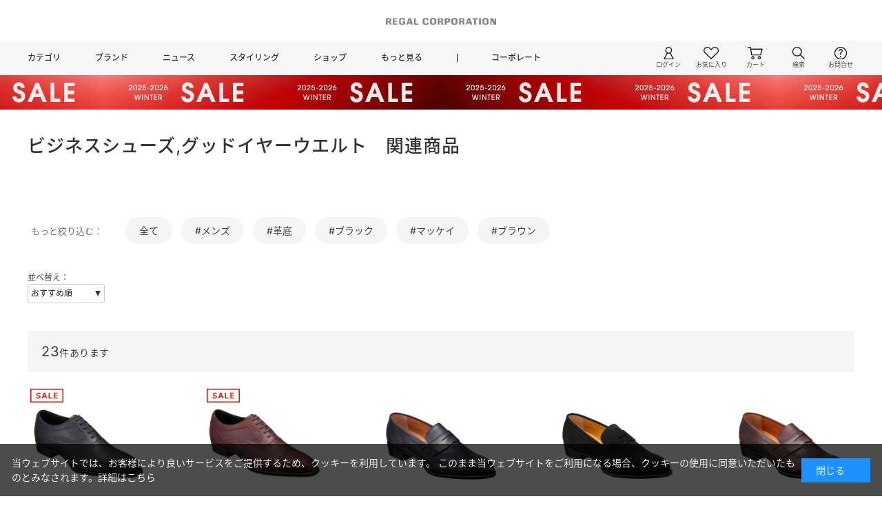

--- FILE ---
content_type: text/html; charset=utf-8
request_url: https://www.regal.co.jp/shop/goods/relate_goods.aspx?tags=%E3%83%93%E3%82%B8%E3%83%8D%E3%82%B9%E3%82%B7%E3%83%A5%E3%83%BC%E3%82%BA%2C%E3%82%B0%E3%83%83%E3%83%89%E3%82%A4%E3%83%A4%E3%83%BC%E3%82%A6%E3%82%A8%E3%83%AB%E3%83%88&tag_filter=SHETLANDFOX&sort=7&producttype=20
body_size: 21861
content:
<!DOCTYPE html>
<html data-browse-mode="P" lang="ja" >
<head>
<meta charset="UTF-8">
<title>ビジネスシューズ グッドイヤーウエルト SHETLANDFOX｜リーガルコーポレーション公式オンラインショップ</title>



<meta name="description" content="ビジネスシューズ グッドイヤーウエルト SHETLANDFOXの関連商品はこちらから。ビジネスシューズ グッドイヤーウエルト SHETLANDFOX関連商品を靴の通販サイト リーガルオンラインショップにてお買い求めいただけます。ビジネスシューズの他にも、旅行におすすめの歩きやすいスニーカーや、雨の日も楽しめるゴアテックス搭載シューズを豊富に取りそろえています。3000円以上で送料無料。">
<meta name="keywords" content="靴,送料無料,返品送料無料,通販,通信販売,オンラインショップ,買い物,ショッピング,ファッション,靴,革靴,シューズ,リーガル,ビジネスシューズ,サンダル,紳士靴,婦人靴,REGAL,KENFORD,SHETLANDFOX,C">
<meta name="robots" content="noindex">
<meta name="robots" content="nofollow">

<script src="https://lightning-recommend.io/js/main.js" id="l-recommend" data-tenant="regal" ></script>
<script type="application/l-recommend">
    {
        "setting": {
            "defaultLoading": "lazy",
            "display": true,
            "tracking": true
        },
        "userInfo": {
            "rank": "0"
        }
    }
</script>


	
			<link rel="stylesheet" type="text/css" href="https://ajax.googleapis.com/ajax/libs/jqueryui/1.12.1/themes/ui-lightness/jquery-ui.min.css">
<link rel="stylesheet" type="text/css" href="https://maxcdn.bootstrapcdn.com/font-awesome/4.7.0/css/font-awesome.min.css">
<link rel="stylesheet" type="text/css" href="/css/sys/reset.css">
<link rel="stylesheet" type="text/css" href="/css/sys/base.css">
<link rel="stylesheet" type="text/css" href="/css/sys/base_form.css">
<link rel="stylesheet" type="text/css" href="/css/sys/base_misc.css">
<link rel="stylesheet" type="text/css" href="/css/sys/layout.css">
<link rel="stylesheet" type="text/css" href="/css/sys/block_common.css">
<link rel="stylesheet" type="text/css" href="/css/sys/block_customer.css">
<link rel="stylesheet" type="text/css" href="/css/sys/block_goods.css?rev=250828">
<link rel="stylesheet" type="text/css" href="/css/sys/block_order.css">
<link rel="stylesheet" type="text/css" href="/css/sys/block_misc.css">
<link rel="stylesheet" type="text/css" href="/css/usr/base.css">
<link rel="stylesheet" type="text/css" href="/css/usr/layout.css">
<link rel="stylesheet" type="text/css" href="/css/usr/block.css?20251120">
<link rel="stylesheet" type="text/css" href="/css/usr/user.css?20251120">
<link rel="stylesheet" type="text/css" href="/css/usr/slick.css">
<script src="https://ajax.googleapis.com/ajax/libs/jquery/3.7.1/jquery.min.js"></script>
<script src="https://ajax.googleapis.com/ajax/libs/jqueryui/1.14.0/jquery-ui.min.js"></script>
<script src="/lib/jquery.cookie.js"></script>
<script src="/lib/jquery.balloon.js"></script>
<script src="/lib/goods/jquery.tile.min.js"></script>
<script src="/lib/modernizr-custom.js"></script>
<script src="/js/sys/common.js"></script>
<script src="/js/sys/search_suggest.js"></script>
<script src="/js/sys/sys.js"></script>
<script src="/js/sys/ui.js"></script>
<script src="/js/usr/slick.js"></script>
<script src="/js/usr/renewal.js?20250226"></script>
<script src="/lib/lazysizes.min.js"></script>
<link rel="SHORTCUT ICON" href="/favicon.ico">
<link rel="apple-touch-icon" href="/apple-touch-icon.png">
<link rel="icon" type="image/png" href="/android-chrome-192x192.png">
<!-- etm meta -->
<meta property="etm:device" content="desktop" />
<meta property="etm:page_type" content="" />
<meta property="etm:cart_item" content="[]" />
<meta property="etm:attr" content="" />

<!-- Google Tag Manager -->
<script>(function(w,d,s,l,i){w[l]=w[l]||[];w[l].push({'gtm.start':
new Date().getTime(),event:'gtm.js'});var f=d.getElementsByTagName(s)[0],
j=d.createElement(s),dl=l!='dataLayer'?'&l='+l:'';j.async=true;j.src=
'https://www.googletagmanager.com/gtm.js?id='+i+dl;f.parentNode.insertBefore(j,f);
})(window,document,'script','dataLayer','GTM-K5PPNDZ');</script>
<!-- End Google Tag Manager -->

<!-- Google Tag Manager（ブランド広告用） -->
<script>(function(w,d,s,l,i){w[l]=w[l]||[];w[l].push({'gtm.start':
new Date().getTime(),event:'gtm.js'});var f=d.getElementsByTagName(s)[0],
j=d.createElement(s),dl=l!='dataLayer'?'&l='+l:'';j.async=true;j.src=
'https://www.googletagmanager.com/gtm.js?id='+i+dl;f.parentNode.insertBefore(j,f);
})(window,document,'script','dataLayer','GTM-MSXJGNZW');</script>
<!-- End Google Tag Manager -->

<!-- Optimize Next -->
<script>(function(p,r,o,j,e,c,t,g){
p['_'+t]={};g=r.createElement('script');g.src='https://www.googletagmanager.com/gtm.js?id=GTM-'+t;r[o].prepend(g);
g=r.createElement('style');g.innerText='.'+e+t+'{visibility:hidden!important}';r[o].prepend(g);
r[o][j].add(e+t);setTimeout(function(){if(r[o][j].contains(e+t)){r[o][j].remove(e+t);p['_'+t]=0}},c)
})(window,document,'documentElement','classList','loading',2000,'NCG96C5K')</script>
<!-- End Optimize Next -->

<!-- Menu Controle  brand menu off  write  -->
<link rel="stylesheet" type="text/css" href="/css/usr/menuoff.css">
<script src="/js/usr/menuoff.js"></script>
<!-- Menu Controle -->


<!--staffstart-->
<script type="text/javascript" src="/StaffContent/assets/js/staffstart-analytics.js?20240515_1"></script>
<script type="text/javascript" src="https://static.staff-start.com/js/track/v3.0/staffstart.min.js?20240515_1"></script>
<!--CustomerRings-->
<script src="https://asset.c-rings.net/script/cr_web_access-2.0.0.min.js" type="text/javascript"></script>
<script>PAC_CR_WEBACCESS.Track("57471af193cdafe58425e899c00ab1f9c873ff4d1751243c194f2ccf01942074");</script>
<script src="https://asset.c-rings.net/script/cr_effectLog-v21a.min.js" type="text/javascript"></script>

<!--221220_pinterest_domain_verify-->
<meta name="p:domain_verify" content="e894cd0c882b53ab843ca7a0cb467248"/>

<script type="application/l-recommend">
    {
        "options": {
            "currencyPrefix": "\u00a5",
            "currencySuffix": ""
        }
    }
</script>
	


	<script src="/js/usr/user.js"></script>

<script src="/js/sys/goods_ajax_cart.js"></script>
<script src="/js/sys/goods_ajax_bookmark.js"></script>
<script src="/js/sys/goods_ajax_quickview.js"></script>


<script type="text/javascript" src="//d.rcmd.jp/www.shoes-street.jp/item/recommend.js" charset="UTF-8"></script>
</head>
<body class="page-relate_goods" >


<div class="wrapper">
	
		
		
				<!-- Google Tag Manager (noscript_210331) -->
<noscript
  ><iframe
    src="https://www.googletagmanager.com/ns.html?id=GTM-K5PPNDZ"
    height="0"
    width="0"
    style="display: none; visibility: hidden"
  ></iframe
></noscript>
<!-- End Google Tag Manager (noscript_210331) -->

<!-- Google Tag Manager (noscript)（ブランド広告用） -->
<noscript
  ><iframe
    src="https://www.googletagmanager.com/ns.html?id=GTM-MSXJGNZW"
    height="0"
    width="0"
    style="display: none; visibility: hidden"
  ></iframe
></noscript>
<!-- End Google Tag Manager (noscript) -->

<header class="common-header" id="header">
  <div class="common-header-inner">
    <div class="common-header-logo">
      <div>
        <a href="/shop"
          ><img
            src="/img/usr/header/regal_corp_logo.png"
            alt="リーガルコーポレーション"
        /></a>
      </div>
      <div class="common-header-drawer sp-only">
        <div class="common-header-drawer-icon">
          <span></span>
          <span></span>
          <span></span>
        </div>
      </div>
    </div>
    <div class="common-header-menu">
      <div class="common-header-menu-inner">
        <div class="common-header-menu-lt">
          <ul>
            <li class="js-anime-common-header-hover">
              <a href="#">カテゴリ</a>
              <div class="common-header-globalnav-menu">
                <div class="common-header-globalnav-menu-inner">
                  <div class="cetegory-item">
                    <div class="cetegory-item-ttl ft-iner">
                      <a href="/shop/c/c20/">MENS</a>
                    </div>
                    <ul>
                      <li><a href="/shop/c/c2010/">ビジネスシューズ</a></li>
                      <li><a href="/shop/c/c2020/">カジュアルシューズ</a></li>
                      <li><a href="/shop/c/c2030/">スニーカー</a></li>
                      <li><a href="/shop/c/c2040/">サンダル</a></li>
                      <li><a href="/shop/c/c2050/">ブーツ</a></li>
                    </ul>
                  </div>
                  <div class="cetegory-item">
                    <div class="cetegory-item-ttl">
                      <a href="/shop/c/c30/">WOMENS</a>
                    </div>
                    <ul>
                      <li><a href="/shop/c/c3010/">パンプス</a></li>
                      <li><a href="/shop/c/c3030/">フラットシューズ</a></li>
                      <li><a href="/shop/c/c3020/">カジュアルシューズ</a></li>
                      <li><a href="/shop/c/c3040/">スニーカー</a></li>
                      <li><a href="/shop/c/c3050/">サンダル</a></li>
                      <li><a href="/shop/c/c3060/">ブーツ</a></li>
                    </ul>
                  </div>
                  <div class="cetegory-item">
                    <div class="cetegory-item-ttl">
                      <a href="/shop/c/c50/">KIDS</a>
                    </div>
                  </div>
                  <div class="cetegory-item">
                    <div class="cetegory-item-ttl">
                      <a href="/shop/c/c60/">GOODS</a>
                    </div>
                    <ul>
                      <li><a href="/shop/c/c6020/">ベルト</a></li>
                      <li><a href="/shop/c/c6010/">バッグ</a></li>
                      <li><a href="/shop/c/c6030/">ウォレット他</a></li>
                    </ul>
                  </div>
                  <div class="cetegory-item">
                    <div class="cetegory-item-ttl">
                      <a href="/shop/c/c65/">SHOE CARE</a>
                    </div>
                  </div>
                  <div class="cetegory-item">
                    <div class="cetegory-item-ttl"><span>ランキング</span></div>
                    <ul>
                      <li><a href="/shop/e/erk_men/">メンズ</a></li>
                      <li><a href="/shop/e/erk_women/">ウィメンズ</a></li>
                    </ul>

                    <!--<div class="cetegory-item-ttl cetegory-item-ttl-spce">
                      <span>新着商品</span>
                    </div>
                    <ul>
                      <li><a href="/shop/e/enw_men/">メンズ</a></li>
                      <li><a href="/shop/e/enw_women/">ウィメンズ</a></li>
                    </ul>--->
                  </div>
                  <div class="cetegory-item">
                    <div class="cetegory-item-ttl">
                      <a href="/shop/default.aspx?#top-choose-style"
                        >シーン・機能で探す</a
                      >
                    </div>
                    <div class="cetegory-item-ttl">
                      <a href="/shop/goods/search.aspx"
                        >すべてのアイテムを見る</a
                      >
                    </div>
                    <div class="cetegory-item-ttl">
                      <a href="/shop/pages/sale.aspx">セール</a>
                    </div>
                    <div class="cetegory-item-ttl">
                      <a href="/shop/c/c2070/">安全靴</a>
                    </div>
                  </div>
                </div>
              </div>
            </li>
            <li class="js-anime-common-header-hover">
              <a href="#">ブランド</a>
              <div
                class="common-header-globalnav-menu"
                style="
                  overflow: hidden;
                  display: none;
                  height: 201px;
                  padding-top: 30px;
                  margin-top: 0px;
                  padding-bottom: 20px;
                  margin-bottom: 0px;
                "
              >
                <div class="common-header-globalnav-menu-inner">
                  <div class="brand-item">
                    <ul>
                      <li>
                        <a href="/brand/regal"
                          ><img
                            src="/img/usr/nav/regal_ver2025.png"
                            alt="regal"
                            width="110"
                        /></a>
                      </li>
                      <li>
                        <a href="/brand/regal_boots_mark"
                          ><img
                            src="/img/usr/nav/regal_boots_mark.webp"
                            alt="regal boots_mark"
                            width="76"
                        /></a>
                      </li>
                      <li>
                        <a href="/brand/regal_walker"
                          ><img
                            src="/img/usr/nav/regal_walker.png"
                            alt="regal walker"
                            width="110"
                        /></a>
                      </li>
                      <!--<li><a href="/brand/regal_tokyo"><img src="/img/usr/nav/regal_tokyo.png" alt="regal tokyo" width="90"></a></li>-->
                      <li>
                        <a href="/brand/regal_shoe_and_co"
                          ><img
                            src="/img/usr/nav/regal_shoe_co.png"
                            alt="regal shoe co"
                            width="50"
                        /></a>
                      </li>
                      <li>
                        <a href="/brand/shetlandfox"
                          ><img
                            src="/img/usr/nav/shetland_fox.png"
                            alt="shetland fox"
                            width="20"
                        /></a>
                      </li>
                      <li>
                        <a href="/brand/kenford"
                          ><img
                            src="/img/usr/nav/kenford.png"
                            alt="kenford"
                            width="110"
                        /></a>
                      </li>
                      <li>
                        <a href="/brand/essential_products"
                          ><img
                            src="/img/usr/nav/essential-products_logo.webp"
                            alt="essential products"
                            width="90"
                        /></a>
                      </li>
                      <li>
                        <a href="/brand/beaufit"
                          ><img
                            src="/img/usr/nav/beaufit.png"
                            alt="beaufit"
                            width="90"
                        /></a>
                      </li>
                      <li>
                        <a href="/brand/camelot"
                          ><img
                            src="/img/usr/nav/camelot.png"
                            alt="camelot"
                            width="100"
                        /></a>
                      </li>
                      <li>
                        <a href="/brand/r_dot"
                          ><img
                            src="/img/usr/nav/r_dot.png"
                            alt="R."
                            width="60"
                        /></a>
                      </li>
                      <li>
                        <a href="/brand/redwood_river"
                          ><img
                            src="/img/usr/nav/redwoodriver.png"
                            alt="REDWOOD RIVER"
                            width="110"
                        /></a>
                      </li>
                      <!--<li><a href="/brand/santoni"><img src="/img/usr/nav/santoni.png" alt="santoni" width="110"></a></li>-->
                      <li>
                        <a href="/brand/clarks"
                          ><img
                            src="/img/usr/nav/clarks.png"
                            alt="clarks"
                            width="90"
                        /></a>
                      </li>
                      <li>
                        <a href="/brand/polo_ralph_lauren"
                          ><img
                            src="/img/usr/nav/polo.png"
                            alt="polo"
                            width="90"
                        /></a>
                      </li>
                      <li>
                        <a href="/brand/lauren_ralph_lauren"
                          ><img
                            src="/img/usr/nav/lauren_ralph_lauren.png"
                            alt="lauren ralph lauren"
                            width="90"
                        /></a>
                      </li>
                      <!--<li><a href="/brand/naturalizer"><img src="/img/usr/nav/naturalizer.png" alt="naturalizer" width="40"></a></li>-->
                      <li>
                        <a href="/brand/clae"
                          ><img
                            src="/img/usr/nav/clae.png"
                            alt="clae"
                            width="80"
                        /></a>
                      </li>
                      <!--<li><a href="/brand/mackintosh_philosophy"><img src="/img/usr/nav/mackintosh_philosophy.png" alt="mackintosh philosophy" width="110"></a></li>-->
                      <li>
                        <a href="/brand/himiko"
                          ><img
                            src="/img/usr/nav/himiko.png"
                            alt="himiko"
                            width="80"
                        /></a>
                      </li>
                      <li>
                        <a href="/brand/nical"
                          ><img
                            src="/img/usr/nav/nical.png"
                            alt="nical"
                            width="80"
                        /></a>
                      </li>
                      <li>
                        <a href="/brand/online-exclusive"
                          ><img
                            src="/img/usr/nav/other_brands.png"
                            alt="OTHER BRANDS"
                            width="100"
                        /></a>
                      </li>
                    </ul>
                  </div>
                </div>
              </div>
            </li>
            <li class="js-anime-common-header-hover">
              <a href="#">ニュース</a>
              <div
                class="common-header-globalnav-menu"
                style="
                  overflow: hidden;
                  display: none;
                  height: 47px;
                  padding-top: 30px;
                  margin-top: 0px;
                  padding-bottom: 20px;
                  margin-bottom: 0px;
                "
              >
                <div class="common-header-globalnav-menu-inner">
                  <div class="news-list">
                    <ul>
                      <li>
                        <a href="/features"
                          ><p>FEATURES<span>特集</span></p></a
                        >
                      </li>
                      <li>
                        <a href="/shop_news"
                          ><p>SHOP NEWS<span>ショップニュース</span></p></a
                        >
                      </li>
                      <li>
                        <a href="/pickup"
                          ><p>PICK UP<span>ピックアップ</span></p></a
                        >
                      </li>
                      <li>
                        <a href="/information"
                          ><p>INFORMATION<span>インフォメーション</span></p></a
                        >
                      </li>
                    </ul>
                  </div>
                </div>
              </div>
            </li>
            <li><a href="/shop/pages/coordinatelist.aspx">スタイリング</a></li>
            <li><a href="/shoplisttop/">ショップ</a></li>
            <li
              class="js-anime-common-header-hover common-header-globalnav-more"
            >
              <a href="#">もっと見る</a>
              <div
                class="common-header-globalnav-menu"
                style="
                  overflow: hidden;
                  display: none;
                  height: 140px;
                  padding-top: 30px;
                  margin-top: 0px;
                  padding-bottom: 20px;
                  margin-bottom: 0px;
                "
              >
                <div class="common-header-globalnav-menu-inner">
                  <div class="more-item">
                    <ul>
                      <!--<li><a href="/collaboration">コラボレーション</a></li>-->
                      <li>
                        <a
                          href="/shop/pages/articlelist.aspx?sort=latest-published"
                          >スタッフブログ</a
                        >
                      </li>
                      <!--<li><a href="/movies">ムービー</a></li>-->
                    </ul>
                  </div>
                  <div class="more-item">
                    <ul>
                      <li>
                        <a href="/online-choose"
                          >オンラインで選んで店舗でお試し</a
                        >
                      </li>
                      <li><a href="/order-shoes">オーダーシューズ</a></li>
                      <li>
                        <a href="/shoecare-services">シューケアサービス</a>
                      </li>
                      <li><a href="/repair">リペア</a></li>
                      <li>
                        <a href="/various-shop-services">その他サービス</a>
                      </li>
                      <li><a href="/giftcards">各種ギフトカード</a></li>
                    </ul>
                  </div>
                  <div class="more-item">
                    <ul>
                      <li><a href="/members">リーガルメンバーズ</a></li>
                    </ul>
                  </div>
                  <div class="more-item">
                    <ul>
                      <li><a href="/guide">ご利用ガイド</a></li>
                      <li><a href="/shop/e/e_sizeftt/">サイズの選び方</a></li>
                    </ul>
                  </div>
                  <div class="more-item">
                    <ul>
                      <li><a href="/shoes-manual">シューズマニュアル</a></li>
                      <!--<li><a href="/function">機能一覧</a></li>-->
                    </ul>
                  </div>
                  <div class="more-item">
                    <ul>
                      <li><a href="/snslist">SNS</a></li>
                    </ul>
                  </div>
                </div>
              </div>
            </li>
            <li
              class="js-anime-common-header-hover common-header-globalnav-corp"
            >
              <a href="/corporate">コーポレート</a>
              <div class="common-header-globalnav-menu">
                <div class="common-header-globalnav-menu-inner">
                  <div class="corp-item">
                    <ul>
                      <li>
                        <a href="/corporate/company"><p>会社概要</p></a>
                      </li>
                      <li>
                        <a href="/news"><p>お知らせ</p></a>
                      </li>
                      <li>
                        <a href="/shoes/c/c90/"><p>IR情報</p></a>
                      </li>
                      <li>
                        <a href="/recruit"><p>採用情報</p></a>
                      </li>
                      <li>
                        <a href="/corporate/biz/20_001/"><p>法人のお客様</p></a>
                      </li>
                    </ul>
                  </div>
                </div>
              </div>
            </li>
          </ul>
        </div>
        <div class="common-header-menu-rt">
          <ul>
            <li class="js-anime-common-header-hover common-header-menu-login">
              <a href="#">
                <div class="icon-mypage"></div>
                <span>ログイン</span>
              </a>
              <div class="common-header-globalnav-info">
                <div class="common-header-globalnav-info-inner">
                  <ul>
                    <li><a href="/shop/customer/menu.aspx">ログイン</a></li>
                    <li>
                      <a href="/shop/customer/entryonetimepasswordsend.aspx"
                        >新規会員登録</a
                      >
                    </li>
                  </ul>
                </div>
              </div>
            </li>
            <li class="common-header-menu-favorite">
              <a href="/shop/customer/bookmark.aspx">
                <div class="icon-favorite"></div>
                <span>お気に入り</span>
              </a>
            </li>
            <li class="common-header-menu-cart">
              <a href="/shop/cart/cart.aspx">
                <span
                  class="block-headernav--cart-count js-cart-count"
                  style="display: none"
                ></span>
                <div class="icon-cart"></div>
                <span>カート</span>
              </a>
            </li>
            <li class="js-anime-common-header-hover common-header-menu-search">
              <a href="">
                <div class="icon-search"></div>
                <span>検索</span>
              </a>
              <div
                class="common-header-globalnav-info common-header-globalnav-info-search"
              >
                <div class="common-header-globalnav-info-inner">
                  <div class="search-box">
                    <ul>
                      <li>
                        <a href="/shop/goods/search_condition.aspx"
                          >商品アイテム検索</a
                        >
                      </li>
                      <li><a href="/search_result">サイト内検索</a></li>
                    </ul>
                    <!--<div class="search-box-ac">
                                                        <form action="/search_result" method="get">
                                                            <dl>
                                                                <dt>記事検索</dt>
                                                                <dd>
                                                                    <input name="btnSearch" type="hidden" value="サイト検索">
                                                                    <input name="q" type="text" placeholder="キーワードを入力">
                                                                    <input alt="検索" class="search-btn" name="image" src="/cms/img/sys/button/go.gif" tabindex="1" type="image">
                                                                </dd>
                                                            </dl>
                                                        </form>
                                                    </div>-->
                  </div>
                </div>
              </div>
            </li>
            <li class="js-anime-common-header-hover common-header-menu-contact">
              <a href="">
                <div class="icon-contact"></div>
                <span>お問合せ</span>
              </a>
              <div class="common-header-globalnav-info">
                <div class="common-header-globalnav-info-inner">
                  <ul>
                    <li><a href="/support">お問い合わせ</a></li>
                    <li><a href="/corporation-contact">法人のお客様</a></li>
                  </ul>
                </div>
              </div>
            </li>
          </ul>
        </div>
      </div>
    </div>
  </div>
  <!-- ヘッダー下バナー表示-->
  <a href="/shop/pages/sale.aspx" class="online-header-bar-hover"><div class="online-header-bar" style="background-image: url(/img/usr/freepage/sale/25w/pc_banner_25fw_sale.jpg);"><img src="/img/usr/freepage/sale/25w/pc_banner_25fw_sale.jpg"></div></a>
  <!--<a href="/information/detail/23" class="online-header-bar-hover"><div class="online-header-bar" style="background-color:#e83929; color:#fff; padding:10px 0;">【注意喚起】偽サイトにご注意ください</div></a>-->
  <!--ヘッダー下バナー表示-->
</header>

<style>
  .common-header {
    margin-bottom: 40px;
  }
  .common-header-logo.common-header-logo-fixed {
    position: fixed;
    width: 100%;
    z-index: 500;
    background-color: #fff;
  }
</style>

				
				
	
	
	
<div class="pane-contents page-goods pane-relategoods">
<div class="container">
<main class="pane-main">

<!-- 検索エンジン -->
<div id="router"></div>

<!-- ==================== 20230727 左メニューに補足追加 ==================== -->	
<div class="lt-question-modal-overlay"></div>
<!-- 追加スタイル -->
<style>
.size_point{margin: 0 auto;}
.js_question_modal_box .h1.block-event-page--header{
	width: 900px;
    margin: 0 auto 0 auto;
	padding: 0 0 40px;
}
</style>	
<!-- /追加スタイル -->

<!-- モーダル（サイズ選び） -->
<div class="js_question_modal_box">
	<div id="js_question_modal" class="js_question_modal_size">
		<div class="lt_question_item_modal_inner">
			<div class="lt_question_item_modal_close">閉じる</div>
			<div class="block-event-page">
				<h2 class="h1 block-event-page--header">サイズ選びのポイント</h2>
				
				<!-- =========================サイズ選びのポイント================================= -->
<style>
.size_point{
	max-width:900px;
	font-size:1.1em;
}
.size_point_header{
	margin-bottom:50px;
}
.size_point_contents{
	margin-bottom:50px;
}

h3.size_point_title{
	font-family:"ヒラギノ角ゴ ProN W3", HiraKakuProN-W3, "游ゴシック medium", "Yu Gothic", メイリオ, Meiryo, Verdana, Helvetica, Arial, sans-serif;
	font-size: 1.4em;
	font-weight:bold;
	text-align:center;
	padding-bottom: 10px;
	background-image: repeating-linear-gradient(90deg, #b4a983 0, #b4a983 2px, rgba(0,0,0,0) 2px, rgba(0,0,0,0) 4px);
	background-size: 4px 4px;
	background-repeat: repeat-x;
	background-position: center bottom;
	margin-top:40px;
}
.size_point_title_pc{
	display:none;
}
h4.size_point_explain_title{
	font-family:"ヒラギノ角ゴ ProN W3", HiraKakuProN-W3, "游ゴシック medium", "Yu Gothic", メイリオ, Meiryo, Verdana, Helvetica, Arial, sans-serif;
	font-size:1.2em;
	font-weight:bold;
	text-align:center;
	margin-top:10px;
}
.size_point_explain{
	margin:10px auto 30px;
	text-align:center;
	display:flex;
	justify-content: center;
	width:100%;
}
.size_point_explain img{
	margin:5px;
	width:95%;
}
.size_point_explain-1{
	width:23%;
	padding:5px;
}
.size_point_explain-2{
	width:23%;
	padding:5px;
}
.size_point_explain-3{
	width:50%;
	padding:5px;
}
.size_point_explain-3 p{
	text-align:left;
}
p.size_point_explain_mw{
	font-weight:bold;
}
.size_point_sample_header{
	width:80%;
	margin:0 auto;
	text-align:center;
}
.size_point_sample_header h4{
	text-align:left;
	font-weight:bold;
	padding-top:10px;
}
.size_point_sample_header p{
	text-align:left;
}
.size_point_sample_ex{
	text-align:center;
	margin:0 auto;
}
.size_point_sample_ex_comm{
	margin:20px auto;
}
.size_point_sample_ex_comm h4{
	font-weight:bold;
}
.size_point_sample{
	display:flex;
	flex-wrap: wrap;
	justify-content:center;
	width:100%;
	margin:0 auto;
}
.size_point_sample_staff{
	width:48%;
	display:flex;
	flex-wrap: wrap;
	padding:0 10px 20px 10px;
	margin:50px 10px 10px 0;
}
.size_point_sample_staff-m{
	border:double #544A47;
}
.size_point_sample_staff-w{
	border:double #A59564;
}
.size_point_sample_staff_data1{
	width:100%;
}
.size_point_sample_staff_data2{
	width:45%;
	height:auto;
	vertical-align:bottom;
}
.size_point_sample_staff_data3{
	width:55%;
	text-align:left;
	padding-left:5px;
}
.size_point_sample_staff_data4{
	width:90%;
	margin:10px auto;
	text-align:center;
}

.size_point_sample_staff_data1 h4{
	width:50%;
	position: relative;
	display:inline-block;
	text-align:center;
	padding: 1em 0.5em;
	border-radius:3px;
	color:#FFFFFF;
	top:-30px;
}
.size_point_sample_staff-m h4{
	background:#544A47;
}
.size_point_sample_staff-w h4{
	background:#A59564;
}

.size_point_sample_staff_data1 h4::before {
	position: absolute;
	content: "";
	background:#B4A983;
	display:block;
	width:38%;
	height: 60%;
	top:26%;
	left: 65%;
	box-shadow:0 0 5px 5px #B4A983;
	transform:rotate(3deg);
	z-index:-10;
}
.size_point_sample_staff_data2 img{
	padding-top:5px;
}
.size_point_sample_staff_data3 h5{
	font-size:1.2em;
	font-weight:bold;
	text-align:center;
	padding:0 10px 3px 10px;
	margin:0 auto 10px;
	letter-spacing:0.1em;
	border-bottom:solid 1px #CCCCCC;
	width:80%;
}
.size_point_sample_staff_data3 p{
}

.size_point_sample_staff_data4 dl{
	display:flex;
	flex-wrap:wrap;
	width:100%;
	text-align:left;

}
.size_point_sample_staff_data4 dt{
	width:57%;
	padding-bottom:3px;
}
.size_point_sample_staff_data4 dd{
	width:43%;
	text-align:right;
	padding-bottom:3px;
}

.size_point_sample_staff_data4 dt:first-of-type{
	font-size:1.2em;
	font-weight:bold;
	padding-bottom:5px;
}
.size_point_sample_staff_data4 dd:first-of-type{
	font-size:1.2em;
	font-weight:bold;
	padding-bottom:5px;
}
.size_point_sample_staff_data4 p{
	text-align:left;
}
.size_point_check{
	width:80%;
	display:flex;
	justify-content: center;
	margin:0 auto;
}
.size_point_check_img{
	width:50%;
}
.size_point_checkpoint{
	width:60%;
	margin:0 auto;
	text-align:center;
}
.size_point_checkpoint ul li{
	text-align:left;
}
.size_point_checkpoint span{
	font-size:0.9em;
}
.size_point_checkpoint p{
	text-align:left;
	font-size:1.0em;
	padding-top:10px;
}
.size_point_style{
	width:85%;
	margin:0 auto;
	text-align:center;
}

.size_point_style h4{
	position:relative;
	font-size:1.2em;
	font-weight:bold;
	margin:3em 0 2em 0;
	padding:0.5em 0.5em 0.5em 3.0em;
	height:20px;
	text-align:left;
}

.size_point_style h4::before{
	content:"■";
	font-size:200%;
	position:absolute;
	color:#CBB994;
	top:-0.4em;
	left:0.2em;
	height:6px;
	width:6px;
	opacity:0.9;
}
.size_point_style h4::after{
	content:"■";
	font-size:200%;
	position:absolute;
	color:#8D6449;
	opacity:0.9;
	top:-0.1em;
	left:0;
	height:6px;
	width:6px;
}
.size_point_style p{
	text-align:left;
}
.size_point_style_img{
	float: right;
	width: 100px;
	padding:5px;
}
img.size_point_style_hane{
	width: 200px;
	height: auto;
    margin: 10px auto;
    text-align:center;
}

@media screen and (max-width:480px) {
	.size_point{
		max-width:100%;
		margin:0 10px;
	}
	.size_point_explain{
	 	flex-wrap:wrap;
	 }
	.size_point_explain-1{
		width:48%;
	}
	.size_point_explain-2{
		width:48%;
	}
	.size_point_explain-3{
		width:100%;
	}
	.size_point_sample_header{
		width:100%;
	}
	.size_point_sample_staff{
		width:100%;
		padding:0 5px 15px 5px;
		margin:50px 5px 10px 5px;
	}
	.size_point_check{
		width:100%;
	}
	.size_point_checkpoint{
		width:100%;
	}
	.size_point_style{
		width:100%;
		margin:0 10px;
}
	.size_point_title_pc{
		display:block;
	}
	dt.size_point_sample_staff_data4_txt{
		letter-spacing:-0.2em;
	}
}
</style>				
				
<div class="size_point">
	<div class="size_point_header">
		<p>オンラインショップでの靴の購入は、サイズ選びが難しいと感じる方も多いことと思います。
		<br>実際のショップではスタッフと一緒にサイズ合わせができますが、オンラインショップですとご自身でのフィッティングが必要となります。オンラインで購入されるときでも心配が少なくお選びいただけるよう、ご自身の足や靴のことを知りサイズ選びの参考としていただけるようサイズ選びのポイントをご案内いたします。
		</p>
	</div>
	<div class="size_point_contents">
		<h3 class="size_point_title">足の長さと靴のサイズ</h3>

		<h4 class="size_point_explain_title">≪　革　靴　≫</h4>

		<div class="size_point_explain">
			<div class="size_point_explain-1">
				<p class="size_point_explain_mw">Mens</p>
					<img src="https://www.regal.co.jp/img/usr/event/fitt/fittingsize_m-l.jpg" alt="">
			</div>
			<div class="size_point_explain-2">
			<p class="size_point_explain_mw">Womens</p>
				<img src="https://www.regal.co.jp/img/usr/event/fitt/fittingsize_w-l.jpg" alt="">
			</div>
			<div class="size_point_explain-3">
				<p>革靴の表記サイズは足の全長で、靴の全長とは異なります。
					<br>歩行時に靴の中で足は前方向にずれることから、つま先部分に余裕（1cm～2cm）を持たせ作られています。
					<br>かかとと足指の付け根のあたりまでが靴とあっていて、つま先に余裕があることがサイズが合っている状態です。
					<br>ぴったり、もしくはゆったりが好きと好みの差もあるので一概には言えませんが、かかとが浮いてしまう、足指が重なってしまう、つま先部分に余裕がない場合はサイズが合っているとは言えません。
				</p>
			</div>
		</div>

		<h4 class="size_point_explain_title">≪　スニーカー　≫</h4>

		<div class="size_point_explain">
			<div class="size_point_explain-1">
				<p class="size_point_explain_mw">Mens</p>
					<img src="https://www.regal.co.jp/img/usr/event/fitt/fittingsize_m-s.jpg" alt="">
			</div>
			<div class="size_point_explain-2">
				<p class="size_point_explain_mw">Womens</p>
				<img src="https://www.regal.co.jp/img/usr/event/fitt/fittingsize_w-s.jpg" alt="">
			</div>
			<div class="size_point_explain-3">
				<p>一般のスポーツメーカーのスニーカーの表記サイズは靴の全長であることが多く、足の全長ではありません。
				<br>つま先の余裕をもたせた部分も含めた長さになっていることが多いです。
				</p>
				<p>また、革靴メーカーのスニーカーは革靴の表記サイズとなっていることが多く、一般的なスポーツメーカーのスニーカーサイズとは異なります。
				</p>
			</div>
		</div>
	</div>

	<div class="size_point_contents">
		<h3 class="size_point_title">よりよいサイズ選び</h3>
	
		<div class="size_point_sample_header">
			<h4>REGAL革靴のサイズ</h4>
				<p>足の全長のサイズ、一般的なスポーツブランドのスニーカーのサイズより1.0～2.0cm小さいサイズをおすすめします。
				<br>※革靴のサイズは「足の全長」が基準となります。
				</p>
			<h4>REGALスニーカーのサイズ</h4>
				<p>足の全長もしくはハーフサイズ大き目を選ばれる方が多いです。
				<br>※REGALスニーカーのサイズ表記は革靴と同様に「足の全長」が基準となります。
				</p>
		</div>

		<div class="size_point_sample_ex">
			<div class="size_point_sample_ex_comm">
				<h4>REGAL ONLINE SHOPスタッフサイズ例</h4>
					<p>参考例となりますため、個人差がございます。</p>
			</div>
		</div>

		<div class="size_point_sample">
			<div class="size_point_sample_staff size_point_sample_staff-m">
				<div class="size_point_sample_staff_data1">
					<h4>スタッフＡ</h4>
				</div>
				<div class="size_point_sample_staff_data2">
					<img src="https://www.regal.co.jp/img/usr/event/fitt/fittingsize_staff-a.jpg" alt="">
				</div>
				<div class="size_point_sample_staff_data3">

					<h5>Mens</h5>
						<p>■幅（ウィズ）
						<br>　細め
						<br>■好きなフィッティング
						<br>　タイト
						</p>
				</div>
				<div class="size_point_sample_staff_data4">
					<dl>
						<dt>足の全長</dt><dd>24.0cm</dd>
						<dt>REGAL革靴</dt><dd>24.0cm</dd>
						<dt>REGALスニーカー</dt><dd>24.5～25.0cm</dd>
						<dt>KENFORD</dt><dd>24.0～24.5cm</dd>
						<dt>SHETLANDFOX</dt><dd>（6.0）24.0cm</dd>
						<dt>Clarks</dt><dd>（60）24.0cm</dd>
						<dt class="size_point_sample_staff_data4_txt">スポーツブランドスニーカー</dt><dd>24.5～25.0cm</dd>
					</dl>
					<p>※ランニング、ゴルフシューズなどぴったり履くシューズのサイズ感です。</p>
				</div>
			</div>
			
			<div class="size_point_sample_staff size_point_sample_staff-m">
				<div class="size_point_sample_staff_data1">
					<h4>スタッフＢ</h4>
				</div>
				<div class="size_point_sample_staff_data2">
					<img src="https://www.regal.co.jp/img/usr/event/fitt/fittingsize_staff-b.jpg" alt="">
				</div>
				<div class="size_point_sample_staff_data3">

						<h5>Mens</h5>
						<p>■幅（ウィズ）
						<br>　幅広め
						<br>■好きなフィッティング
						<br>　普通
						</p>
				</div>
				<div class="size_point_sample_staff_data4">
				<dl>
						<dt>足の全長</dt><dd>27.0cm</dd>
						<dt>REGAL革靴</dt><dd>26.5cm</dd>
						<dt>REGALスニーカー</dt><dd>27.0cm</dd>
						<dt>KENFORD</dt><dd>26.5cm</dd>
						<dt>SHETLANDFOX</dt><dd>（8.5）26.5～
											<br>（9.0）27.0cm</dd>
						<dt>Clarks</dt><dd>（90）27.0cm</dd>
						<dt class="size_point_sample_staff_data4_txt">スポーツブランドスニーカー</dt><dd>28.0～28.5cm</dd>
					</dl>
					<p>※ランニング、バスケットシューズなど運動時のサイズ感です。</p>
				</div>
			</div>

			<div class="size_point_sample_staff size_point_sample_staff-w">
				<div class="size_point_sample_staff_data1">
					<h4>スタッフＣ</h4>
				</div>
				<div class="size_point_sample_staff_data2">
					<img src="https://www.regal.co.jp/img/usr/event/fitt/fittingsize_staff-c.jpg" alt="">
				</div>
				<div class="size_point_sample_staff_data3">
					<h5>Womens</h5>
						<p>■幅（ウィズ）
						<br>　細め
						<br>■好きなフィッティング
						<br>　普通～ルーズ
						<br>　厚手靴下の着用が好き
						</p>
				</div>
				<div class="size_point_sample_staff_data4">
					<dl>
						<dt>足の全長</dt><dd>22.0cm</dd>
						<dt>REGAL革靴</dt><dd>22.5cm</dd>
						<dt>REGALスニーカー</dt><dd>22.5cm</dd>
						<dt>Clarks</dt><dd>（35）22.5cm</dd>
						<dt class="size_point_sample_staff_data4_txt">スポーツブランドスニーカー</dt><dd>23.0cm</dd>
					</dl>
				</div>
			</div>

			<div class="size_point_sample_staff size_point_sample_staff-w">
				<div class="size_point_sample_staff_data1">
					<h4>スタッフＤ</h4>
				</div>
				<div class="size_point_sample_staff_data2">
					<img src="https://www.regal.co.jp/img/usr/event/fitt/fittingsize_staff-d.jpg" alt="">
				</div>
				<div class="size_point_sample_staff_data3">
					<h5>Womens</h5>
						<p>■幅（ウィズ）
						<br>　普通
						<br>■好きなフィッティング
						<br>　普通
						</p>
				</div>
				<div class="size_point_sample_staff_data4">
					<dl>
						<dt>足の全長</dt><dd>24.5cm</dd>
						<dt>REGAL革靴</dt><dd>24.5～25.0cm</dd>
						<dt>REGALスニーカー</dt><dd>24.5cm</dd>
						<dt>Clarks</dt><dd>（55）24.5～
										<br>（60）25.0cm</dd>
						<dt class="size_point_sample_staff_data4_txt">スポーツブランドスニーカー</dt><dd>24.5～25.0cm</dd>
					</dl>
				</div>
			</div>
		</div>
	</div>

	<div class="size_point_contents">
		<h3 class="size_point_title">商品が到着したら<br class="size_point_title_pc">5つのポイントをチェック</h3>
			<div class="size_point_check">
				<img class="size_point_check_img" src="https://www.regal.co.jp/img/usr/event/fitt/fittingpoint_m.jpg" alt="">
				<img class="size_point_check_img" src="https://www.regal.co.jp/img/usr/event/fitt/fittingpoint_w.jpg" alt="">
			</div>
			<div class="size_point_checkpoint">
				<ul>
					<li>Ａ.&nbsp;つま先に適度な余裕がある（１０～１５ｍｍ目安）</li>
					<li>Ｂ.&nbsp;幅(はば)は合っている（きつくない、ゆるくない）</li>
					<li>Ｃ.&nbsp;土踏まずと靴のアーチは合っている</li>
					<li>Ｄ.&nbsp;トップラインが合っている（くい込まない、すき間がない）</li>
					<li>Ｅ.&nbsp;かかとがおさまっている（くい込まない、すき間がない）</li>
					<li><span>＊Ａ～Ｅは必ず両足を履いてチェックをしましょう</span></li>
				</ul>
				<p>&laquo;&nbsp;土踏まずの役割&nbsp;&raquo;
					<br>土ふまずは橋のアーチのように身体を支え、荷重を分散する足の大事な仕組みのひとつです
					<br>靴と足のアーチラインを合わせる事でアーチの働きがサポートされて足への負担が少なくなります
				</p>
			</div>
	</div>
	<div class="size_point_contents">
		<h3 class="size_point_title">スタイル別チェックポイント</h3>
		
			<div class="size_point_style">
				<h4>スリッポン&nbsp;・&nbsp;パンプス</h4>
				<div class="size_point_style_img">
					<ul><li><img src="https://www.regal.co.jp/img/event/fitting/fitting01_pump.jpg" alt=""></li>
						<li><img src="https://www.regal.co.jp/img/event/fitting/fitting01_slipon.jpg" alt=""></li>
					</ul>
				</div>
				<p>余裕がありすぎると履いているうちにさらにゆるくなることがあります。
					<br>歩くときに靴の中で足が必要以上に動かないよう足がしっかり固定されるかをチェックしましょう。
					<br>ひもや面ファスナーのように履くたびの調節ができませんのでフィッティングの際にしっかり確認しましょう。
				</p>
			</div>
			<div class="size_point_style">
				<h4>ひも靴</h4>
				<div class="size_point_style_img">
					<img src="https://www.regal.co.jp/img/event/fitting/fitting02_himo.jpg" alt="">
				</div>
				<p>甲の羽根（はね）と言われる部分の状態がポイントになっています。
				<br>外羽根（そとばね）靴は羽根の開きが１０ｍｍ程度で均一になっている事がポイントです。
				<br>内羽根（うちはね）靴は羽根の上部の開きが１０ｍｍ程度になっている事がポイントです。
				</p>
				<img class="size_point_style_hane" src="https://www.regal.co.jp/img/event/fitting/fitting_hane.jpg" alt="">
			</div>
			<div class="size_point_style">
				<h4>スニーカー（スポーツシューズ）</h4>
				<div class="size_point_style_img">
					<img src="https://www.regal.co.jp/img/event/fitting/fitting03_sneaker.jpg" alt="">
				</div>
				<p>スリッポン、ひも靴や面ファスナーなど、スタイル別にフィッティングをしましょう。
				<br>スニーカーの中には元々競技用として開発されたスポーツシューズとしてのサイズ表記を採用していて、つま先や幅に余裕のないつくりのものがあります。その際は通常のご自分のサイズより１～２サイズ上のサイズをお勧めします。
				</p><p>※つま先に余裕のない、幅の狭いつくりの商品に関しましては商品詳細に『サイズ感に関して』のコメントを記載しておりますのでご参照ください。</p>
			</div>

			<div class="size_point_style">
				<h4>サンダル&nbsp;・&nbsp;オープンパンプス</h4>
				<div class="size_point_style_img">
					<ul>
						<li><img src="https://www.regal.co.jp/img/event/fitting/fitting04_sandle.jpg" alt=""></li>
						<li><img src="https://www.regal.co.jp/img/event/fitting/fitting04_backstrap.jpg" alt=""></li>
						<li><img src="https://www.regal.co.jp/img/event/fitting/fitting04_openpump.jpg" alt=""></li>
					</ul>
				</div>
				<p>まず中底の幅が足に合っているか、中底のアーチが足に合っているかも確認しましょう。
				<br>甲が締め付けられていたり、親指や小指の付け根が当たる場合は幅が合っていない状態です。
				<br>次にサンダルの中底面と足の長さが合っている事を確認しましょう。
				<br>つま先は中底面が５ｍｍ程度見えると見た目もきれいです。指がこぼれているのはサイズが合っていない状態です。
				<br>踵は中底がぴったり隠れるか１～２ｍｍぐらい踵が出る程度がシルエットもきれいです。踵が大きくはみ出したり中底が見えているのは長さが合っていない状態です。
				<br>オープントゥやバックベルトなども同様につま先や踵の開いている部分の見え方をチェックしましょう。
				</p>
			</div>
			<div class="size_point_style">
				<h4>ブーツ</h4>
				<div class="size_point_style_img">
					<img class="boots" src="https://www.regal.co.jp/img/event/fitting/fitting05_boots.jpg" alt="">
				</div>
				<p>基本の５つのチェックポイントに加えて、シャフトと呼ばれる筒まわりをチェックしましょう。
				<br>筒まわり全体が脚のラインとあっていますか？足首部分のシワやたるみが足に当たる、筒上部の口回りが開きすぎ・締め付けすぎかをチェックしましょう。
				<br>また、ロングブーツは膝を曲げた際に太ももに口回りが当たるか合わせてチェックしましょう。
				</p>
			</div>
	</div>
</div>				
				
				<!-- =========================サイズ選びのポイント================================= -->
			</div>
		</div>
	</div>
</div>	



<h2 class="h1 block-category-list--header">ビジネスシューズ,グッドイヤーウエルト　関連商品</h2>


<div class="block-category-list--sub">
<dl class="block-goods-list--sort-order-items">
<dt>もっと絞り込む：</dt>

<dd><a href="/shop/goods/relate_goods.aspx?tags=%e3%83%93%e3%82%b8%e3%83%8d%e3%82%b9%e3%82%b7%e3%83%a5%e3%83%bc%e3%82%ba%2c%e3%82%b0%e3%83%83%e3%83%89%e3%82%a4%e3%83%a4%e3%83%bc%e3%82%a6%e3%82%a8%e3%83%ab%e3%83%88&amp;sort=7&amp;producttype=20">全て</a></dd>

<dd><a href="/shop/goods/relate_goods.aspx?tags=%e3%83%93%e3%82%b8%e3%83%8d%e3%82%b9%e3%82%b7%e3%83%a5%e3%83%bc%e3%82%ba%2c%e3%82%b0%e3%83%83%e3%83%89%e3%82%a4%e3%83%a4%e3%83%bc%e3%82%a6%e3%82%a8%e3%83%ab%e3%83%88&amp;tag_filter=%e3%83%a1%e3%83%b3%e3%82%ba&amp;sort=7&amp;producttype=20">#メンズ</a></dd>

<dd><a href="/shop/goods/relate_goods.aspx?tags=%e3%83%93%e3%82%b8%e3%83%8d%e3%82%b9%e3%82%b7%e3%83%a5%e3%83%bc%e3%82%ba%2c%e3%82%b0%e3%83%83%e3%83%89%e3%82%a4%e3%83%a4%e3%83%bc%e3%82%a6%e3%82%a8%e3%83%ab%e3%83%88&amp;tag_filter=%e9%9d%a9%e5%ba%95&amp;sort=7&amp;producttype=20">#革底</a></dd>

<dd><a href="/shop/goods/relate_goods.aspx?tags=%e3%83%93%e3%82%b8%e3%83%8d%e3%82%b9%e3%82%b7%e3%83%a5%e3%83%bc%e3%82%ba%2c%e3%82%b0%e3%83%83%e3%83%89%e3%82%a4%e3%83%a4%e3%83%bc%e3%82%a6%e3%82%a8%e3%83%ab%e3%83%88&amp;tag_filter=%e3%83%96%e3%83%a9%e3%83%83%e3%82%af&amp;sort=7&amp;producttype=20">#ブラック</a></dd>

<dd><a href="/shop/goods/relate_goods.aspx?tags=%e3%83%93%e3%82%b8%e3%83%8d%e3%82%b9%e3%82%b7%e3%83%a5%e3%83%bc%e3%82%ba%2c%e3%82%b0%e3%83%83%e3%83%89%e3%82%a4%e3%83%a4%e3%83%bc%e3%82%a6%e3%82%a8%e3%83%ab%e3%83%88&amp;tag_filter=%e3%83%9e%e3%83%83%e3%82%b1%e3%82%a4&amp;sort=7&amp;producttype=20">#マッケイ</a></dd>

<dd><a href="/shop/goods/relate_goods.aspx?tags=%e3%83%93%e3%82%b8%e3%83%8d%e3%82%b9%e3%82%b7%e3%83%a5%e3%83%bc%e3%82%ba%2c%e3%82%b0%e3%83%83%e3%83%89%e3%82%a4%e3%83%a4%e3%83%bc%e3%82%a6%e3%82%a8%e3%83%ab%e3%83%88&amp;tag_filter=%e3%83%96%e3%83%a9%e3%82%a6%e3%83%b3&amp;sort=7&amp;producttype=20">#ブラウン</a></dd>

</dl>

</div>



<div class="block-category-list--goods">
	
<input type="hidden" id="ss_productcode_list" value="123FSF_____B_____55,123FSF_____BR____55,015FSF_____B_____55,015FSF_____BS____55,015FSF_____DBR___55,015FSF_____DBRS__55,016FSF_____B_____55,016FSF_____BS____55,016FSF_____DBR___55,016FSF_____DBRS__55,046FSF_____B_____55,046FSF_____WINE__55,047FSF_____B_____55,047FSF_____WINE__55,055FSF_____B_____50,055FSF_____DBR___50,056FSF_____B_____50,056FSF_____DBR___50,057FSF_____B_____50,057FSF_____DBR___50,120FSF_____B_____55,120FSF_____BR____55,058FSF_____B_____50">
<div class="block-goods-list--sort-order-items">
<div class="block-goods-list--sort-order-items-title">並べ替え：</div>
<div class="block-goods-list--sort-order-items-contents">
	<select class="block-goods-list--sort-order-items-select">
		<option selected>
	おすすめ順
                                                
</option><option data-href-link="/shop/goods/relate_goods.aspx?tags=ビジネスシューズ,グッドイヤーウエルト&amp;sort=16&amp;producttype=20">
	レビュー件数順
                                                
</option><option data-href-link="/shop/goods/relate_goods.aspx?tags=ビジネスシューズ,グッドイヤーウエルト&amp;sort=4&amp;producttype=20">
	新着順
                                                
</option><option data-href-link="/shop/goods/relate_goods.aspx?tags=ビジネスシューズ,グッドイヤーウエルト&amp;sort=1&amp;producttype=20">
	価格(安い順)
                                                
</option><option data-href-link="/shop/goods/relate_goods.aspx?tags=ビジネスシューズ,グッドイヤーウエルト&amp;sort=2&amp;producttype=20">
	価格(高い順)
</option>
	</select>
</div>
</div>
<div class="block-goods-list--pager-top block-goods-list--pager pager">
	<div class="pager-total"><span class="pager-count"><span>23</span>件あります</span></div>
	
</div>

<ul class="block-thumbnail-t">
<li>
<dl class="block-thumbnail-t--goods js-enhanced-ecommerce-item">
	<dt class="block-thumbnail-t--goods-image">
		<div class="block-auto-icon">
<span class="block-auto-icon--src2"><img src="/img/sys/onsales.svg" alt=""></span>
		</div>

		<a href="https://www.regal.co.jp/shop/g/g123FSF_____B_____55/" title="123FSF 【ダーリントン】 パンチドキャップトウ ブラック" class="js-enhanced-ecommerce-image"><figure class="img-center"><img alt="123FSF 【ダーリントン】 パンチドキャップトウ ブラック" src="https://www.regal.co.jp/img/goods/L/123FSF_____B______S.jpg" ></figure></a>

	</dt>
	<dd class="block-thumbnail-t--goods-description">
		<div class="block-thumbnail-t--brand">SHETLANDFOX</div>
		<div class="block-thumbnail-t--variation">123FSF 【ダーリントン】 パンチドキャップトウ ブラック</div>
		<div class="block-thumbnail-t--price-infos">
			<div class="block-thumbnail-t--price-items">

				<div class="block-thumbnail-t--default-price default-price">&#165;71,500<span class="price-tax">（税込）</span></div>
				<div class="block-thumbnail-t--price sale-price js-enhanced-ecommerce-goods-price">
					&#165;50,050<span class="price-tax">（税込）</span>
				</div>

				
			</div>
		</div>
	</dd>
</dl>
<dl class="block-thumbnail-t--goods js-enhanced-ecommerce-item">
	<dt class="block-thumbnail-t--goods-image">
		<div class="block-auto-icon">
<span class="block-auto-icon--src2"><img src="/img/sys/onsales.svg" alt=""></span>
		</div>

		<a href="https://www.regal.co.jp/shop/g/g123FSF_____BR____55/" title="123FSF 【ダーリントン】 パンチドキャップトウ ブラウン" class="js-enhanced-ecommerce-image"><figure class="img-center"><img alt="123FSF 【ダーリントン】 パンチドキャップトウ ブラウン" src="https://www.regal.co.jp/img/goods/L/123FSF_____BR_____S.jpg" ></figure></a>

	</dt>
	<dd class="block-thumbnail-t--goods-description">
		<div class="block-thumbnail-t--brand">SHETLANDFOX</div>
		<div class="block-thumbnail-t--variation">123FSF 【ダーリントン】 パンチドキャップトウ ブラウン</div>
		<div class="block-thumbnail-t--price-infos">
			<div class="block-thumbnail-t--price-items">

				<div class="block-thumbnail-t--default-price default-price">&#165;71,500<span class="price-tax">（税込）</span></div>
				<div class="block-thumbnail-t--price sale-price js-enhanced-ecommerce-goods-price">
					&#165;50,050<span class="price-tax">（税込）</span>
				</div>

				
			</div>
		</div>
	</dd>
</dl>
<dl class="block-thumbnail-t--goods js-enhanced-ecommerce-item">
	<dt class="block-thumbnail-t--goods-image">
		<div class="block-auto-icon">

		</div>

		<a href="https://www.regal.co.jp/shop/g/g015FSF_____B_____55/" title="015FSF 【ケンジントンII】 ローファー ブラック" class="js-enhanced-ecommerce-image"><figure class="img-center"><img alt="015FSF 【ケンジントンII】 ローファー ブラック" src="https://www.regal.co.jp/img/goods/L/015FSF_____B______S.jpg" ></figure></a>

	</dt>
	<dd class="block-thumbnail-t--goods-description">
		<div class="block-thumbnail-t--brand">SHETLANDFOX</div>
		<div class="block-thumbnail-t--variation">015FSF 【ケンジントンII】 ローファー ブラック</div>
		<div class="block-thumbnail-t--price-infos">
			<div class="block-thumbnail-t--price-items">

				<div class="block-thumbnail-t--price price js-enhanced-ecommerce-goods-price">&#165;82,500<span class="price-tax">（税込）</span></div>

				
			</div>
		</div>
	</dd>
</dl>
<dl class="block-thumbnail-t--goods js-enhanced-ecommerce-item">
	<dt class="block-thumbnail-t--goods-image">
		<div class="block-auto-icon">

		</div>

		<a href="https://www.regal.co.jp/shop/g/g015FSF_____BS____55/" title="015FSF 【ケンジントンII】 ローファー ブラックスエード" class="js-enhanced-ecommerce-image"><figure class="img-center"><img alt="015FSF 【ケンジントンII】 ローファー ブラックスエード" src="https://www.regal.co.jp/img/goods/L/015FSF_____BS_____S.jpg" ></figure></a>

	</dt>
	<dd class="block-thumbnail-t--goods-description">
		<div class="block-thumbnail-t--brand">SHETLANDFOX</div>
		<div class="block-thumbnail-t--variation">015FSF 【ケンジントンII】 ローファー ブラックスエード</div>
		<div class="block-thumbnail-t--price-infos">
			<div class="block-thumbnail-t--price-items">

				<div class="block-thumbnail-t--price price js-enhanced-ecommerce-goods-price">&#165;82,500<span class="price-tax">（税込）</span></div>

				
			</div>
		</div>
	</dd>
</dl>
<dl class="block-thumbnail-t--goods js-enhanced-ecommerce-item">
	<dt class="block-thumbnail-t--goods-image">
		<div class="block-auto-icon">

		</div>

		<a href="https://www.regal.co.jp/shop/g/g015FSF_____DBR___55/" title="015FSF 【ケンジントンII】 ローファー ダークブラウン" class="js-enhanced-ecommerce-image"><figure class="img-center"><img alt="015FSF 【ケンジントンII】 ローファー ダークブラウン" src="https://www.regal.co.jp/img/goods/L/015FSF_____DBR____S.jpg" ></figure></a>

	</dt>
	<dd class="block-thumbnail-t--goods-description">
		<div class="block-thumbnail-t--brand">SHETLANDFOX</div>
		<div class="block-thumbnail-t--variation">015FSF 【ケンジントンII】 ローファー ダークブラウン</div>
		<div class="block-thumbnail-t--price-infos">
			<div class="block-thumbnail-t--price-items">

				<div class="block-thumbnail-t--price price js-enhanced-ecommerce-goods-price">&#165;82,500<span class="price-tax">（税込）</span></div>

				
			</div>
		</div>
	</dd>
</dl>

</li>
<li>
<dl class="block-thumbnail-t--goods js-enhanced-ecommerce-item">
	<dt class="block-thumbnail-t--goods-image">
		<div class="block-auto-icon">

		</div>

		<a href="https://www.regal.co.jp/shop/g/g015FSF_____DBRS__55/" title="015FSF 015FSF_____DBR____S.jpg ダークブラウンスエード" class="js-enhanced-ecommerce-image"><figure class="img-center"><img alt="015FSF 015FSF_____DBR____S.jpg ダークブラウンスエード" src="https://www.regal.co.jp/img/goods/L/015FSF_____DBRS___S.jpg" ></figure></a>

	</dt>
	<dd class="block-thumbnail-t--goods-description">
		<div class="block-thumbnail-t--brand">SHETLANDFOX</div>
		<div class="block-thumbnail-t--variation">015FSF 015FSF_____DBR____S.jpg ダークブラウンスエード</div>
		<div class="block-thumbnail-t--price-infos">
			<div class="block-thumbnail-t--price-items">

				<div class="block-thumbnail-t--price price js-enhanced-ecommerce-goods-price">&#165;82,500<span class="price-tax">（税込）</span></div>

				
			</div>
		</div>
	</dd>
</dl>
<dl class="block-thumbnail-t--goods js-enhanced-ecommerce-item">
	<dt class="block-thumbnail-t--goods-image">
		<div class="block-auto-icon">

		</div>

		<a href="https://www.regal.co.jp/shop/g/g016FSF_____B_____55/" title="016FSF 【ケンジントンII】 ローファー ブラック" class="js-enhanced-ecommerce-image"><figure class="img-center"><img alt="016FSF 【ケンジントンII】 ローファー ブラック" src="https://www.regal.co.jp/img/goods/L/016FSF_____B______S.jpg" ></figure></a>

	</dt>
	<dd class="block-thumbnail-t--goods-description">
		<div class="block-thumbnail-t--brand">SHETLANDFOX</div>
		<div class="block-thumbnail-t--variation">016FSF 【ケンジントンII】 ローファー ブラック</div>
		<div class="block-thumbnail-t--price-infos">
			<div class="block-thumbnail-t--price-items">

				<div class="block-thumbnail-t--price price js-enhanced-ecommerce-goods-price">&#165;82,500<span class="price-tax">（税込）</span></div>

				
			</div>
		</div>
	</dd>
</dl>
<dl class="block-thumbnail-t--goods js-enhanced-ecommerce-item">
	<dt class="block-thumbnail-t--goods-image">
		<div class="block-auto-icon">

		</div>

		<a href="https://www.regal.co.jp/shop/g/g016FSF_____BS____55/" title="016FSF 【ケンジントンII】 ローファー ブラックスエード" class="js-enhanced-ecommerce-image"><figure class="img-center"><img alt="016FSF 【ケンジントンII】 ローファー ブラックスエード" src="https://www.regal.co.jp/img/goods/L/016FSF_____BS_____S.jpg" ></figure></a>

	</dt>
	<dd class="block-thumbnail-t--goods-description">
		<div class="block-thumbnail-t--brand">SHETLANDFOX</div>
		<div class="block-thumbnail-t--variation">016FSF 【ケンジントンII】 ローファー ブラックスエード</div>
		<div class="block-thumbnail-t--price-infos">
			<div class="block-thumbnail-t--price-items">

				<div class="block-thumbnail-t--price price js-enhanced-ecommerce-goods-price">&#165;82,500<span class="price-tax">（税込）</span></div>

				
			</div>
		</div>
	</dd>
</dl>
<dl class="block-thumbnail-t--goods js-enhanced-ecommerce-item">
	<dt class="block-thumbnail-t--goods-image">
		<div class="block-auto-icon">

		</div>

		<a href="https://www.regal.co.jp/shop/g/g016FSF_____DBR___55/" title="016FSF 【ケンジントンII】 ローファー ダークブラウン" class="js-enhanced-ecommerce-image"><figure class="img-center"><img alt="016FSF 【ケンジントンII】 ローファー ダークブラウン" src="https://www.regal.co.jp/img/goods/L/016FSF_____DBR____S.jpg" ></figure></a>

	</dt>
	<dd class="block-thumbnail-t--goods-description">
		<div class="block-thumbnail-t--brand">SHETLANDFOX</div>
		<div class="block-thumbnail-t--variation">016FSF 【ケンジントンII】 ローファー ダークブラウン</div>
		<div class="block-thumbnail-t--price-infos">
			<div class="block-thumbnail-t--price-items">

				<div class="block-thumbnail-t--price price js-enhanced-ecommerce-goods-price">&#165;82,500<span class="price-tax">（税込）</span></div>

				
			</div>
		</div>
	</dd>
</dl>
<dl class="block-thumbnail-t--goods js-enhanced-ecommerce-item">
	<dt class="block-thumbnail-t--goods-image">
		<div class="block-auto-icon">

		</div>

		<a href="https://www.regal.co.jp/shop/g/g016FSF_____DBRS__55/" title="016FSF 【ケンジントンII】 ローファー ダークブラウンスエード" class="js-enhanced-ecommerce-image"><figure class="img-center"><img alt="016FSF 【ケンジントンII】 ローファー ダークブラウンスエード" src="https://www.regal.co.jp/img/goods/L/016FSF_____DBRS___S.jpg" ></figure></a>

	</dt>
	<dd class="block-thumbnail-t--goods-description">
		<div class="block-thumbnail-t--brand">SHETLANDFOX</div>
		<div class="block-thumbnail-t--variation">016FSF 【ケンジントンII】 ローファー ダークブラウンスエード</div>
		<div class="block-thumbnail-t--price-infos">
			<div class="block-thumbnail-t--price-items">

				<div class="block-thumbnail-t--price price js-enhanced-ecommerce-goods-price">&#165;82,500<span class="price-tax">（税込）</span></div>

				
			</div>
		</div>
	</dd>
</dl>

</li>
<li>
<dl class="block-thumbnail-t--goods js-enhanced-ecommerce-item">
	<dt class="block-thumbnail-t--goods-image">
		<div class="block-auto-icon">

		</div>

		<a href="https://www.regal.co.jp/shop/g/g046FSF_____B_____55/" title="046FSF 【コードバン】 プレーントウ ブラック" class="js-enhanced-ecommerce-image"><figure class="img-center"><img alt="046FSF 【コードバン】 プレーントウ ブラック" src="https://www.regal.co.jp/img/goods/L/046FSF_____B______S.jpg" ></figure></a>

	</dt>
	<dd class="block-thumbnail-t--goods-description">
		<div class="block-thumbnail-t--brand">SHETLANDFOX</div>
		<div class="block-thumbnail-t--variation">046FSF 【コードバン】 プレーントウ ブラック</div>
		<div class="block-thumbnail-t--price-infos">
			<div class="block-thumbnail-t--price-items">

				<div class="block-thumbnail-t--price price js-enhanced-ecommerce-goods-price">&#165;132,000<span class="price-tax">（税込）</span></div>

				
			</div>
		</div>
	</dd>
</dl>
<dl class="block-thumbnail-t--goods js-enhanced-ecommerce-item">
	<dt class="block-thumbnail-t--goods-image">
		<div class="block-auto-icon">

		</div>

		<a href="https://www.regal.co.jp/shop/g/g046FSF_____WINE__55/" title="046FSF 【コードバン】 プレーントウ ワイン" class="js-enhanced-ecommerce-image"><figure class="img-center"><img alt="046FSF 【コードバン】 プレーントウ ワイン" src="https://www.regal.co.jp/img/goods/L/046FSF_____WINE___S.jpg" ></figure></a>

	</dt>
	<dd class="block-thumbnail-t--goods-description">
		<div class="block-thumbnail-t--brand">SHETLANDFOX</div>
		<div class="block-thumbnail-t--variation">046FSF 【コードバン】 プレーントウ ワイン</div>
		<div class="block-thumbnail-t--price-infos">
			<div class="block-thumbnail-t--price-items">

				<div class="block-thumbnail-t--price price js-enhanced-ecommerce-goods-price">&#165;132,000<span class="price-tax">（税込）</span></div>

				
			</div>
		</div>
	</dd>
</dl>
<dl class="block-thumbnail-t--goods js-enhanced-ecommerce-item">
	<dt class="block-thumbnail-t--goods-image">
		<div class="block-auto-icon">

		</div>

		<a href="https://www.regal.co.jp/shop/g/g047FSF_____B_____55/" title="047FSF 【コードバン】 ウイングチップ ブラック" class="js-enhanced-ecommerce-image"><figure class="img-center"><img alt="047FSF 【コードバン】 ウイングチップ ブラック" src="https://www.regal.co.jp/img/goods/L/047FSF_____B______S.jpg" ></figure></a>

	</dt>
	<dd class="block-thumbnail-t--goods-description">
		<div class="block-thumbnail-t--brand">SHETLANDFOX</div>
		<div class="block-thumbnail-t--variation">047FSF 【コードバン】 ウイングチップ ブラック</div>
		<div class="block-thumbnail-t--price-infos">
			<div class="block-thumbnail-t--price-items">

				<div class="block-thumbnail-t--price price js-enhanced-ecommerce-goods-price">&#165;132,000<span class="price-tax">（税込）</span></div>

				
			</div>
		</div>
	</dd>
</dl>
<dl class="block-thumbnail-t--goods js-enhanced-ecommerce-item">
	<dt class="block-thumbnail-t--goods-image">
		<div class="block-auto-icon">

		</div>

		<a href="https://www.regal.co.jp/shop/g/g047FSF_____WINE__55/" title="047FSF 【コードバン】 ウイングチップ ワイン" class="js-enhanced-ecommerce-image"><figure class="img-center"><img alt="047FSF 【コードバン】 ウイングチップ ワイン" src="https://www.regal.co.jp/img/goods/L/047FSF_____WINE___S.jpg" ></figure></a>

	</dt>
	<dd class="block-thumbnail-t--goods-description">
		<div class="block-thumbnail-t--brand">SHETLANDFOX</div>
		<div class="block-thumbnail-t--variation">047FSF 【コードバン】 ウイングチップ ワイン</div>
		<div class="block-thumbnail-t--price-infos">
			<div class="block-thumbnail-t--price-items">

				<div class="block-thumbnail-t--price price js-enhanced-ecommerce-goods-price">&#165;132,000<span class="price-tax">（税込）</span></div>

				
			</div>
		</div>
	</dd>
</dl>
<dl class="block-thumbnail-t--goods js-enhanced-ecommerce-item">
	<dt class="block-thumbnail-t--goods-image">
		<div class="block-auto-icon">

		</div>

		<a href="https://www.regal.co.jp/shop/g/g055FSF_____B_____50/" title="055FSF 【ボートン】 ストレートチップ ブラック" class="js-enhanced-ecommerce-image"><figure class="img-center"><img alt="055FSF 【ボートン】 ストレートチップ ブラック" src="https://www.regal.co.jp/img/goods/L/055FSF_____B______S.jpg" ></figure></a>

	</dt>
	<dd class="block-thumbnail-t--goods-description">
		<div class="block-thumbnail-t--brand">SHETLANDFOX</div>
		<div class="block-thumbnail-t--variation">055FSF 【ボートン】 ストレートチップ ブラック</div>
		<div class="block-thumbnail-t--price-infos">
			<div class="block-thumbnail-t--price-items">

				<div class="block-thumbnail-t--price price js-enhanced-ecommerce-goods-price">&#165;74,800<span class="price-tax">（税込）</span></div>

				
			</div>
		</div>
	</dd>
</dl>

</li>
<li>
<dl class="block-thumbnail-t--goods js-enhanced-ecommerce-item">
	<dt class="block-thumbnail-t--goods-image">
		<div class="block-auto-icon">

		</div>

		<a href="https://www.regal.co.jp/shop/g/g055FSF_____DBR___50/" title="055FSF 【ボートン】 ストレートチップ ダークブラウン" class="js-enhanced-ecommerce-image"><figure class="img-center"><img alt="055FSF 【ボートン】 ストレートチップ ダークブラウン" src="https://www.regal.co.jp/img/goods/L/055FSF_____DBR____S.jpg" ></figure></a>

	</dt>
	<dd class="block-thumbnail-t--goods-description">
		<div class="block-thumbnail-t--brand">SHETLANDFOX</div>
		<div class="block-thumbnail-t--variation">055FSF 【ボートン】 ストレートチップ ダークブラウン</div>
		<div class="block-thumbnail-t--price-infos">
			<div class="block-thumbnail-t--price-items">

				<div class="block-thumbnail-t--price price js-enhanced-ecommerce-goods-price">&#165;74,800<span class="price-tax">（税込）</span></div>

				
			</div>
		</div>
	</dd>
</dl>
<dl class="block-thumbnail-t--goods js-enhanced-ecommerce-item">
	<dt class="block-thumbnail-t--goods-image">
		<div class="block-auto-icon">

		</div>

		<a href="https://www.regal.co.jp/shop/g/g056FSF_____B_____50/" title="056FSF 【ボートン】 Uチップ ブラック" class="js-enhanced-ecommerce-image"><figure class="img-center"><img alt="056FSF 【ボートン】 Uチップ ブラック" src="https://www.regal.co.jp/img/goods/L/056FSF_____B______S.jpg" ></figure></a>

	</dt>
	<dd class="block-thumbnail-t--goods-description">
		<div class="block-thumbnail-t--brand">SHETLANDFOX</div>
		<div class="block-thumbnail-t--variation">056FSF 【ボートン】 Uチップ ブラック</div>
		<div class="block-thumbnail-t--price-infos">
			<div class="block-thumbnail-t--price-items">

				<div class="block-thumbnail-t--price price js-enhanced-ecommerce-goods-price">&#165;74,800<span class="price-tax">（税込）</span></div>

				
			</div>
		</div>
	</dd>
</dl>
<dl class="block-thumbnail-t--goods js-enhanced-ecommerce-item">
	<dt class="block-thumbnail-t--goods-image">
		<div class="block-auto-icon">

		</div>

		<a href="https://www.regal.co.jp/shop/g/g056FSF_____DBR___50/" title="056FSF 【ボートン】 Uチップ ダークブラウン" class="js-enhanced-ecommerce-image"><figure class="img-center"><img alt="056FSF 【ボートン】 Uチップ ダークブラウン" src="https://www.regal.co.jp/img/goods/L/056FSF_____DBR____S.jpg" ></figure></a>

	</dt>
	<dd class="block-thumbnail-t--goods-description">
		<div class="block-thumbnail-t--brand">SHETLANDFOX</div>
		<div class="block-thumbnail-t--variation">056FSF 【ボートン】 Uチップ ダークブラウン</div>
		<div class="block-thumbnail-t--price-infos">
			<div class="block-thumbnail-t--price-items">

				<div class="block-thumbnail-t--price price js-enhanced-ecommerce-goods-price">&#165;74,800<span class="price-tax">（税込）</span></div>

				
			</div>
		</div>
	</dd>
</dl>
<dl class="block-thumbnail-t--goods js-enhanced-ecommerce-item">
	<dt class="block-thumbnail-t--goods-image">
		<div class="block-auto-icon">

		</div>

		<a href="https://www.regal.co.jp/shop/g/g057FSF_____B_____50/" title="057FSF 【ボートン】 ホールカット ブラック" class="js-enhanced-ecommerce-image"><figure class="img-center"><img alt="057FSF 【ボートン】 ホールカット ブラック" src="https://www.regal.co.jp/img/goods/L/057FSF_____B______S.jpg" ></figure></a>

	</dt>
	<dd class="block-thumbnail-t--goods-description">
		<div class="block-thumbnail-t--brand">SHETLANDFOX</div>
		<div class="block-thumbnail-t--variation">057FSF 【ボートン】 ホールカット ブラック</div>
		<div class="block-thumbnail-t--price-infos">
			<div class="block-thumbnail-t--price-items">

				<div class="block-thumbnail-t--price price js-enhanced-ecommerce-goods-price">&#165;74,800<span class="price-tax">（税込）</span></div>

				
			</div>
		</div>
	</dd>
</dl>
<dl class="block-thumbnail-t--goods js-enhanced-ecommerce-item">
	<dt class="block-thumbnail-t--goods-image">
		<div class="block-auto-icon">

		</div>

		<a href="https://www.regal.co.jp/shop/g/g057FSF_____DBR___50/" title="057FSF 【ボートン】 ホールカット ダークブラウン" class="js-enhanced-ecommerce-image"><figure class="img-center"><img alt="057FSF 【ボートン】 ホールカット ダークブラウン" src="https://www.regal.co.jp/img/goods/L/057FSF_____DBR____S.jpg" ></figure></a>

	</dt>
	<dd class="block-thumbnail-t--goods-description">
		<div class="block-thumbnail-t--brand">SHETLANDFOX</div>
		<div class="block-thumbnail-t--variation">057FSF 【ボートン】 ホールカット ダークブラウン</div>
		<div class="block-thumbnail-t--price-infos">
			<div class="block-thumbnail-t--price-items">

				<div class="block-thumbnail-t--price price js-enhanced-ecommerce-goods-price">&#165;74,800<span class="price-tax">（税込）</span></div>

				
			</div>
		</div>
	</dd>
</dl>

</li>
<li>
<dl class="block-thumbnail-t--goods js-enhanced-ecommerce-item">
	<dt class="block-thumbnail-t--goods-image">
		<div class="block-auto-icon">

		</div>

		<a href="https://www.regal.co.jp/shop/g/g120FSF_____B_____55/" title="120FSF 【サザーク】 パンチドキャップトウ ブラック" class="js-enhanced-ecommerce-image"><figure class="img-center"><img alt="120FSF 【サザーク】 パンチドキャップトウ ブラック" src="https://www.regal.co.jp/img/goods/L/120FSF_____B______S.jpg" ></figure></a>

	</dt>
	<dd class="block-thumbnail-t--goods-description">
		<div class="block-thumbnail-t--brand">SHETLANDFOX</div>
		<div class="block-thumbnail-t--variation">120FSF 【サザーク】 パンチドキャップトウ ブラック</div>
		<div class="block-thumbnail-t--price-infos">
			<div class="block-thumbnail-t--price-items">

				<div class="block-thumbnail-t--price price js-enhanced-ecommerce-goods-price">&#165;60,500<span class="price-tax">（税込）</span></div>

				
			</div>
		</div>
	</dd>
</dl>
<dl class="block-thumbnail-t--goods js-enhanced-ecommerce-item">
	<dt class="block-thumbnail-t--goods-image">
		<div class="block-auto-icon">

		</div>

		<a href="https://www.regal.co.jp/shop/g/g120FSF_____BR____55/" title="120FSF 【サザーク】 パンチドキャップトウ ブラウン" class="js-enhanced-ecommerce-image"><figure class="img-center"><img alt="120FSF 【サザーク】 パンチドキャップトウ ブラウン" src="https://www.regal.co.jp/img/goods/L/120FSF_____BR_____S.jpg" ></figure></a>

	</dt>
	<dd class="block-thumbnail-t--goods-description">
		<div class="block-thumbnail-t--brand">SHETLANDFOX</div>
		<div class="block-thumbnail-t--variation">120FSF 【サザーク】 パンチドキャップトウ ブラウン</div>
		<div class="block-thumbnail-t--price-infos">
			<div class="block-thumbnail-t--price-items">

				<div class="block-thumbnail-t--price price js-enhanced-ecommerce-goods-price">&#165;60,500<span class="price-tax">（税込）</span></div>

				
			</div>
		</div>
	</dd>
</dl>
<dl class="block-thumbnail-t--goods js-enhanced-ecommerce-item">
	<dt class="block-thumbnail-t--goods-image">
		<div class="block-auto-icon">
<span class="block-auto-icon--src2"><img src="/img/sys/onsales.svg" alt=""></span>
		</div>

		<a href="https://www.regal.co.jp/shop/g/g058FSF_____B_____50/" title="058FSF 【ボートン】 サイドエラスティック ブラック" class="js-enhanced-ecommerce-image"><figure class="img-center"><img alt="058FSF 【ボートン】 サイドエラスティック ブラック" src="https://www.regal.co.jp/img/goods/L/058FSF_____B______S.jpg" ></figure></a>

	</dt>
	<dd class="block-thumbnail-t--goods-description">
		<div class="block-thumbnail-t--brand">SHETLANDFOX</div>
		<div class="block-thumbnail-t--variation">058FSF 【ボートン】 サイドエラスティック ブラック</div>
		<div class="block-thumbnail-t--price-infos">
			<div class="block-thumbnail-t--price-items">

				<div class="block-thumbnail-t--default-price default-price">&#165;74,800<span class="price-tax">（税込）</span></div>
				<div class="block-thumbnail-t--price sale-price js-enhanced-ecommerce-goods-price">
					&#165;52,360<span class="price-tax">（税込）</span>
				</div>

				
			</div>
		</div>
	</dd>
</dl>

</li>

</ul>
<div class="block-goods-list--pager-bottom block-goods-list--pager pager">
	<div class="pager-total"><span class="pager-count"><span>23</span>件あります</span></div>
	
</div>



</div>


<div id="ss-coordinate-list" class="staff-contents" v-show="coordinatesLlength > 0" style="display: none;">
	<div class="staff-contents-container">
		<div class="staff-contents-content">
			<div class="staff-contents-mainframe">
				<div v-if="coordinatesLlength > 0" class="pane-block--title">ビジネスシューズ,グッドイヤーウエルトのスタイリング</div>
				<coordinate-list v-model="coordinatesLlength" :condition="searchConditions" not-found-message="" items-per-page="5" :display-type="displayType" :display-type-const="displayTypeConst" :disable-pagination="true" :disable-detail="true"></coordinate-list>
			</div>
		</div>
	</div>
</div>

<div class="block-category-list--sub">
<div class="block-category-style-l">
<div class="block-category-style-l--item-name">関連商品タグ：</div>

	<div class="block-category-style-l--item-name"><a href="/shop/goods/relate_goods.aspx?tags=%E3%83%A1%E3%83%B3%E3%82%BA,%E3%83%93%E3%82%B8%E3%83%8D%E3%82%B9%E3%82%B7%E3%83%A5%E3%83%BC%E3%82%BA&amp;sort=7&amp;producttype=20">#メンズ ビジネスシューズ</a></div>

	<div class="block-category-style-l--item-name"><a href="/shop/goods/relate_goods.aspx?tags=%E3%83%93%E3%82%B8%E3%83%8D%E3%82%B9%E3%82%B7%E3%83%A5%E3%83%BC%E3%82%BA,%E3%83%96%E3%83%A9%E3%83%83%E3%82%AF&amp;sort=7&amp;producttype=20">#ビジネスシューズ ブラック</a></div>

	<div class="block-category-style-l--item-name"><a href="/shop/goods/relate_goods.aspx?tags=%E3%83%93%E3%82%B8%E3%83%8D%E3%82%B9%E3%82%B7%E3%83%A5%E3%83%BC%E3%82%BA,%E9%AB%98%E8%A9%95%E4%BE%A1%E3%83%AC%E3%83%93%E3%83%A5%E3%83%BC&amp;sort=7&amp;producttype=20">#ビジネスシューズ 高評価レビュー</a></div>

	<div class="block-category-style-l--item-name"><a href="/shop/goods/relate_goods.aspx?tags=%E3%83%93%E3%82%B8%E3%83%8D%E3%82%B9%E3%82%B7%E3%83%A5%E3%83%BC%E3%82%BA,REGAL&amp;sort=7&amp;producttype=20">#ビジネスシューズ REGAL</a></div>

	<div class="block-category-style-l--item-name"><a href="/shop/goods/relate_goods.aspx?tags=%E3%83%93%E3%82%B8%E3%83%8D%E3%82%B9%E3%82%B7%E3%83%A5%E3%83%BC%E3%82%BA,%E3%83%96%E3%83%A9%E3%82%A6%E3%83%B3&amp;sort=7&amp;producttype=20">#ビジネスシューズ ブラウン</a></div>

	<div class="block-category-style-l--item-name"><a href="/shop/goods/relate_goods.aspx?tags=%E3%83%93%E3%82%B8%E3%83%8D%E3%82%B9%E3%82%B7%E3%83%A5%E3%83%BC%E3%82%BA,%E3%82%B9%E3%83%88%E3%83%AC%E3%83%BC%E3%83%88%E3%83%81%E3%83%83%E3%83%97&amp;sort=7&amp;producttype=20">#ビジネスシューズ ストレートチップ</a></div>

	<div class="block-category-style-l--item-name"><a href="/shop/goods/relate_goods.aspx?tags=KENFORD,%E3%83%93%E3%82%B8%E3%83%8D%E3%82%B9%E3%82%B7%E3%83%A5%E3%83%BC%E3%82%BA&amp;sort=7&amp;producttype=20">#KENFORD ビジネスシューズ</a></div>

	<div class="block-category-style-l--item-name"><a href="/shop/goods/relate_goods.aspx?tags=%E3%82%B0%E3%83%83%E3%83%89%E3%82%A4%E3%83%A4%E3%83%BC%E3%82%A6%E3%82%A8%E3%83%AB%E3%83%88,%E3%83%A1%E3%83%B3%E3%82%BA&amp;sort=7&amp;producttype=20">#グッドイヤーウエルト メンズ</a></div>

	<div class="block-category-style-l--item-name"><a href="/shop/goods/relate_goods.aspx?tags=%E3%83%93%E3%82%B8%E3%83%8D%E3%82%B9%E3%82%B7%E3%83%A5%E3%83%BC%E3%82%BA,%E3%82%B0%E3%83%83%E3%83%89%E3%82%A4%E3%83%A4%E3%83%BC%E3%82%A6%E3%82%A8%E3%83%AB%E3%83%88&amp;sort=7&amp;producttype=20">#ビジネスシューズ グッドイヤーウエルト</a></div>

	<div class="block-category-style-l--item-name"><a href="/shop/goods/relate_goods.aspx?tags=%E3%83%93%E3%82%B8%E3%83%8D%E3%82%B9%E3%82%B7%E3%83%A5%E3%83%BC%E3%82%BA,%E3%83%97%E3%83%AC%E3%83%BC%E3%83%B3%E3%83%88%E3%82%A6&amp;sort=7&amp;producttype=20">#ビジネスシューズ プレーントウ</a></div>

	<div class="block-category-style-l--item-name"><a href="/shop/goods/relate_goods.aspx?tags=%E3%83%93%E3%82%B8%E3%83%8D%E3%82%B9%E3%82%B7%E3%83%A5%E3%83%BC%E3%82%BA,%E3%83%80%E3%83%BC%E3%82%AF%E3%83%96%E3%83%A9%E3%82%A6%E3%83%B3&amp;sort=7&amp;producttype=20">#ビジネスシューズ ダークブラウン</a></div>

	<div class="block-category-style-l--item-name"><a href="/shop/goods/relate_goods.aspx?tags=%E3%83%93%E3%82%B8%E3%83%8D%E3%82%B9%E3%82%B7%E3%83%A5%E3%83%BC%E3%82%BA,%E9%9B%A8%E3%81%AE%E6%97%A5%E3%81%8A%E3%81%99%E3%81%99%E3%82%81&amp;sort=7&amp;producttype=20">#ビジネスシューズ 雨の日おすすめ</a></div>

	<div class="block-category-style-l--item-name"><a href="/shop/goods/relate_goods.aspx?tags=%E3%83%93%E3%82%B8%E3%83%8D%E3%82%B9%E3%82%B7%E3%83%A5%E3%83%BC%E3%82%BA,SHETLANDFOX&amp;sort=7&amp;producttype=20">#ビジネスシューズ SHETLANDFOX</a></div>

	<div class="block-category-style-l--item-name"><a href="/shop/goods/relate_goods.aspx?tags=%E3%82%B0%E3%83%83%E3%83%89%E3%82%A4%E3%83%A4%E3%83%BC%E3%82%A6%E3%82%A8%E3%83%AB%E3%83%88,%E3%83%96%E3%83%A9%E3%83%83%E3%82%AF&amp;sort=7&amp;producttype=20">#グッドイヤーウエルト ブラック</a></div>

	<div class="block-category-style-l--item-name"><a href="/shop/goods/relate_goods.aspx?tags=SHETLANDFOX,%E3%83%A1%E3%83%B3%E3%82%BA&amp;sort=7&amp;producttype=20">#SHETLANDFOX メンズ</a></div>

	<div class="block-category-style-l--item-name"><a href="/shop/goods/relate_goods.aspx?tags=%E3%82%B0%E3%83%83%E3%83%89%E3%82%A4%E3%83%A4%E3%83%BC%E3%82%A6%E3%82%A8%E3%83%AB%E3%83%88,REGAL&amp;sort=7&amp;producttype=20">#グッドイヤーウエルト REGAL</a></div>

	<div class="block-category-style-l--item-name"><a href="/shop/goods/relate_goods.aspx?tags=%E3%82%B0%E3%83%83%E3%83%89%E3%82%A4%E3%83%A4%E3%83%BC%E3%82%A6%E3%82%A8%E3%83%AB%E3%83%88,%E9%AB%98%E8%A9%95%E4%BE%A1%E3%83%AC%E3%83%93%E3%83%A5%E3%83%BC&amp;sort=7&amp;producttype=20">#グッドイヤーウエルト 高評価レビュー</a></div>

	<div class="block-category-style-l--item-name"><a href="/shop/goods/relate_goods.aspx?tags=%E3%82%B0%E3%83%83%E3%83%89%E3%82%A4%E3%83%A4%E3%83%BC%E3%82%A6%E3%82%A8%E3%83%AB%E3%83%88,%E9%9D%A9%E5%BA%95&amp;sort=7&amp;producttype=20">#グッドイヤーウエルト 革底</a></div>

	<div class="block-category-style-l--item-name"><a href="/shop/goods/relate_goods.aspx?tags=%E3%82%AB%E3%82%B8%E3%83%A5%E3%82%A2%E3%83%AB%E3%82%B7%E3%83%A5%E3%83%BC%E3%82%BA,%E3%82%B0%E3%83%83%E3%83%89%E3%82%A4%E3%83%A4%E3%83%BC%E3%82%A6%E3%82%A8%E3%83%AB%E3%83%88&amp;sort=7&amp;producttype=20">#カジュアルシューズ グッドイヤーウエルト</a></div>

	<div class="block-category-style-l--item-name"><a href="/shop/goods/relate_goods.aspx?tags=%E3%82%B0%E3%83%83%E3%83%89%E3%82%A4%E3%83%A4%E3%83%BC%E3%82%A6%E3%82%A8%E3%83%AB%E3%83%88,REGAL%20Shoe%20%26%20Co.&amp;sort=7&amp;producttype=20">#グッドイヤーウエルト REGAL Shoe &amp; Co.</a></div>

	<div class="block-category-style-l--item-name"><a href="/shop/goods/relate_goods.aspx?tags=SHETLANDFOX,%E3%83%96%E3%83%A9%E3%83%83%E3%82%AF&amp;sort=7&amp;producttype=20">#SHETLANDFOX ブラック</a></div>

	<div class="block-category-style-l--item-name"><a href="/shop/goods/relate_goods.aspx?tags=%E3%82%B0%E3%83%83%E3%83%89%E3%82%A4%E3%83%A4%E3%83%BC%E3%82%A6%E3%82%A8%E3%83%AB%E3%83%88,%E3%83%96%E3%83%A9%E3%82%A6%E3%83%B3&amp;sort=7&amp;producttype=20">#グッドイヤーウエルト ブラウン</a></div>

	<div class="block-category-style-l--item-name"><a href="/shop/goods/relate_goods.aspx?tags=SHETLANDFOX,%E3%83%96%E3%83%A9%E3%82%A6%E3%83%B3&amp;sort=7&amp;producttype=20">#SHETLANDFOX ブラウン</a></div>

	<div class="block-category-style-l--item-name"><a href="/shop/goods/relate_goods.aspx?tags=%E3%82%B0%E3%83%83%E3%83%89%E3%82%A4%E3%83%A4%E3%83%BC%E3%82%A6%E3%82%A8%E3%83%AB%E3%83%88,SHETLANDFOX&amp;sort=7&amp;producttype=20">#グッドイヤーウエルト SHETLANDFOX</a></div>

	<div class="block-category-style-l--item-name"><a href="/shop/goods/relate_goods.aspx?tags=SHETLANDFOX,%E9%9D%A9%E5%BA%95&amp;sort=7&amp;producttype=20">#SHETLANDFOX 革底</a></div>

	<div class="block-category-style-l--item-name"><a href="/shop/goods/relate_goods.aspx?tags=%E3%82%B0%E3%83%83%E3%83%89%E3%82%A4%E3%83%A4%E3%83%BC%E3%82%A6%E3%82%A8%E3%83%AB%E3%83%88,%E3%83%80%E3%83%BC%E3%82%AF%E3%83%96%E3%83%A9%E3%82%A6%E3%83%B3&amp;sort=7&amp;producttype=20">#グッドイヤーウエルト ダークブラウン</a></div>

	<div class="block-category-style-l--item-name"><a href="/shop/goods/relate_goods.aspx?tags=SHETLANDFOX,%E3%83%80%E3%83%BC%E3%82%AF%E3%83%96%E3%83%A9%E3%82%A6%E3%83%B3&amp;sort=7&amp;producttype=20">#SHETLANDFOX ダークブラウン</a></div>

	<div class="block-category-style-l--item-name"><a href="/shop/goods/relate_goods.aspx?tags=SHETLANDFOX,%E3%83%AC%E3%82%B6%E3%83%BC&amp;sort=7&amp;producttype=20">#SHETLANDFOX レザー</a></div>

	<div class="block-category-style-l--item-name"><a href="/shop/goods/relate_goods.aspx?tags=%E3%83%AC%E3%82%B6%E3%83%BC%E3%82%BD%E3%83%BC%E3%83%AB,SHETLANDFOX&amp;sort=7&amp;producttype=20">#レザーソール SHETLANDFOX</a></div>

	<div class="block-category-style-l--item-name"><a href="/shop/goods/relate_goods.aspx?tags=%E3%82%B9%E3%83%88%E3%83%AC%E3%83%BC%E3%83%88%E3%83%81%E3%83%83%E3%83%97,SHETLANDFOX&amp;sort=7&amp;producttype=20">#ストレートチップ SHETLANDFOX</a></div>

</div>

</div>






<script type="application/ld+json">
{"@context":"https://schema.org","@type":"BreadcrumbList","itemListElement":[{"@type":"ListItem","position":1,"item":{"@id":"https://www.regal.co.jp/shop/goods/relate_goods.aspx?tags=%E3%83%93%E3%82%B8%E3%83%8D%E3%82%B9%E3%82%B7%E3%83%A5%E3%83%BC%E3%82%BA","name":"\u30D3\u30B8\u30CD\u30B9\u30B7\u30E5\u30FC\u30BA"}},{"@type":"ListItem","position":2,"item":{"@id":"https://www.regal.co.jp/shop/goods/relate_goods.aspx?tags=%E3%83%93%E3%82%B8%E3%83%8D%E3%82%B9%E3%82%B7%E3%83%A5%E3%83%BC%E3%82%BA%2C%E3%82%B0%E3%83%83%E3%83%89%E3%82%A4%E3%83%A4%E3%83%BC%E3%82%A6%E3%82%A8%E3%83%AB%E3%83%88","name":"\u30D3\u30B8\u30CD\u30B9\u30B7\u30E5\u30FC\u30BA \u30B0\u30C3\u30C9\u30A4\u30E4\u30FC\u30A6\u30A8\u30EB\u30C8"}},{"@type":"ListItem","position":3,"item":{"@id":"https://www.regal.co.jp/shop/goods/relate_goods.aspx?tags=%E3%83%93%E3%82%B8%E3%83%8D%E3%82%B9%E3%82%B7%E3%83%A5%E3%83%BC%E3%82%BA%2C%E3%82%B0%E3%83%83%E3%83%89%E3%82%A4%E3%83%A4%E3%83%BC%E3%82%A6%E3%82%A8%E3%83%AB%E3%83%88%2CSHETLANDFOX","name":"\u30D3\u30B8\u30CD\u30B9\u30B7\u30E5\u30FC\u30BA \u30B0\u30C3\u30C9\u30A4\u30E4\u30FC\u30A6\u30A8\u30EB\u30C8 SHETLANDFOX"}}]}
</script>
<script defer>
    jQuery(window).on('load', function(){
        const fullUrl = window.location.href;
        const hashPart = fullUrl.split('#')[1];
        setTimeout(() => {
            if(hashPart == 'ss-coordinate-list') {
                var target = jQuery('#'+hashPart);
                jQuery('html, body').animate({
                    scrollTop: target.offset().top - 59
                }, 500)
            }
        }, 1000);
    })
</script>
</main>
<div class="pane-right-menu">

</div>
</div>
</div>
<script src="/StaffContent/assets/js/vue.min.js"></script>
<script src="/StaffContent/assets/js/staffstart-component-variables.js"></script>
<script src="/StaffContent/assets/js/staffstart-component-logics.js"></script>
<link rel="stylesheet" href="/StaffContent/assets/css/staffstart-component.dist.css" />
<script src="/StaffContent/assets/js/staffstart-component.dist.js"></script>
<script src="/StaffContent/assets/js/impl/staffstart-impl-coordinateList.js"></script>
<script type="text/javascript">
	jQuery(document).ready(function(){
		var productCodeArray = jQuery("#ss_productcode_list").val();
		
		ecblib.staffstart.impl.coordinateList(
			'#ss-coordinate-list',
			false,
			null,
			function (_self) {
				return {
					product_code_array: productCodeArray,
					ss_pageindex_coordinate: _self.ss_pageindex_coordinate,
					ajax_stop: jQuery("#ss_productcode_list").length ? "" : "true",
				};
			}
		);
	});
</script>
	
			
		<footer class="pane-footer">
			<div class="container">
				<p id="footer_pagetop" class="block-page-top"><a href="#header"></a></p>
				
						<footer class="common-footer">
	<div class="footer-top">
		<div class="common-footer-inner">
		<div class="footer-main-nav">
			<div class="footer-main-nav-line">
				<div class="footer-main-nav-ttl footer-acd">ブランド</div>
				<div class="footer-main-nav-brand">
					<ul>
						<li><a href="/brand/regal">REGAL</a></li>
						<li><a href="/brand/regal_boots_mark">REGAL Boots Mark</a></li>
						<li><a href="/brand/regal_walker">Regal Walker</a></li>
						<!--<li><a href="/brand/regal_tokyo">REGAL TOKYO</a></li>-->
						<li><a href="/brand/regal_shoe_and_co">REGAL Shoe &amp; Co.</a></li>
						<li><a href="/brand/shetlandfox">SHETLANDFOX</a></li>
						<li><a href="/brand/kenford">KENFORD</a></li>
						<li><a href="/brand/essential_products">ESSENTIAL PRODUCTS</a></li>
						<li><a href="/brand/beaufit">BEAUFIT</a></li>
						<li><a href="/brand/camelot">camelot</a></li>
						<li><a href="/brand/r_dot">R.</a></li>
						<li><a href="/brand/redwood_river">REDWOOD RIVER</a></li>
						<!--<li><a href="/brand/santoni">Santoni</a></li>-->
						<li><a href="/brand/clarks">Clarks</a></li>
						<li><a href="/brand/polo_ralph_lauren">POLO RALPH LAUREN</a></li>
						<li><a href="/brand/lauren_ralph_lauren">LAUREN RALPH LAUREN</a></li>
						<!--<li><a href="/brand/naturalizer">NATURALIZER</a></li>--->
						<li><a href="/brand/clae">CLAE</a></li>
						<!--<li><a href="/brand/mackintosh_philosophy">MACKINTOSH PHILOSOPHY</a></li>-->
						<li><a href="/brand/himiko">卑弥呼</a></li>
						<li><a href="/brand/nical">NICAL</a></li>
						<li><a href="/brand/online-exclusive">OTHER BRANDS</a></li>
					</ul>
				</div>   

				<div class="footer-main-nav-ttl footer-acd footer-acc-ttl">デザインから探す</div>
                <div class="footer-main-nav-brand footer-acc-list">
                    <h4>メンズ</h4>
                    <ul>
                        <li><a href="/shop/e/edM_1100/">プレーントウ</a></li>
                        <li><a href="/shop/e/edM_1110/">ストレートチップ</a></li>
                        <li><a href="/shop/e/edM_1120/">ウイングチップ</a></li>
                        <li><a href="/shop/e/edM_1130/">Uチップ</a></li>
                        <li><a href="/shop/e/edM_1140/">スワールトウ</a></li>
                        <li><a href="/shop/e/edM_1150/">モンクストラップ</a></li>
                        <li><a href="/shop/e/edM_1160/">ローファー</a></li>
                        <li><a href="/shop/e/edM_1170/">タッセル</a></li>
                        <li><a href="/shop/e/edM_1180/">サドルシューズ</a></li>
                        <li><a href="/shop/e/edM_1190/">デッキシューズ</a></li>
                        <li><a href="/shop/e/edM_1200/">サンダル</a></li>
                        <li><a href="/shop/e/edM_1210/">ブーツ</a></li>
                        <li><a href="/shop/e/edM_1220/">スニーカー</a></li>
                    </ul>
                    <h4>ウィメンズ</h4>
                    <ul>
                        <li><a href="/shop/e/edW_1600/">プレーンパンプス</a></li>
                        <li><a href="/shop/e/edW_1610/">オープントウパンプス</a></li>
                        <li><a href="/shop/e/edW_1620/">バックバンドパンプス</a></li>
                        <li><a href="/shop/e/edW_1630/">ストラップ付き</a></li>
                        <li><a href="/shop/e/edW_1640/">飾り付き</a></li>
                        <li><a href="/shop/e/edW_1650/">プレーントウ</a></li>
                        <li><a href="/shop/e/edW_1660/">ストレートチップ</a></li>
                        <li><a href="/shop/e/edW_1670/">ウイングチップ</a></li>
                        <li><a href="/shop/e/edW_1680/">Uチップ</a></li>
                        <li><a href="/shop/e/edW_1690/">モンクストラップ</a></li>
                        <li><a href="/shop/e/edW_1700/">ローファー</a></li>
                        <li><a href="/shop/e/edW_1710/">タッセル</a></li>
                        <li><a href="/shop/e/edW_1720/">サドルシューズ</a></li>
                        <li><a href="/shop/e/edW_1730/">デッキシューズ</a></li>
                        <li><a href="/shop/e/edW_1740/">サンダル</a></li>
                        <li><a href="/shop/e/edW_1750/">ミュール</a></li>
                        <li><a href="/shop/e/edW_1760/">ブーツ</a></li>
                        <li><a href="/shop/e/edW_1770/">スニーカー</a></li>
                    </ul> 
                </div>
			</div>
			<div class="footer-main-nav-line">
				<div class="footer-main-nav-ttl"><a href="/shoplisttop">ショップリスト</a></div>
				<div class="footer-main-nav-shop">
					<div class="footer-main-nav-shop-item"><a href="/members">リーガルメンバーズ</a></div>
					<div class="footer-main-nav-shop-item"><a href="/members/terms">リーガルメンバーズ会員規約</a></div>
					<!--<div class="footer-main-nav-shop-item"><a href="/members/outlet_terms">アウトレットメンバーズ会員規約</a></div>-->
				</div>
			</div>
			<div class="footer-main-nav-line">
				<div class="footer-main-nav-ttl footer-acd"><a href="/shop">リーガルオンラインショップ</a></div>
				<div class="footer-main-nav-level">
					<div class="footer-main-nav-sub-ttl"><a href="/guide">ご利用ガイド</a></div>
					<ul>
						<li><a href="/guide/products">商品について</a></li>
						<li><a href="/guide/order">ご注文について</a></li>
						<li><a href="/guide/payment">お支払い方法・ご請求について</a></li>
						<li><a href="/guide/delivery">配送について</a></li>
						<li><a href="/guide/return">返品・交換について</a></li>
						<li><a href="/guide/member">会員情報・サービスについて</a></li>
						<li><a href="/guide/other">送料などその他料金について</a></li>
						<li><a href="/guide/aboutsite">サイトについて</a></li>
						<!--<li><a href="/shop/pages/guide.aspx#block-guide--menu10">お問い合わせへのご返答について</a></li>-->
					</ul>
					<div class="footer-main-nav-sub-ttl"><a href="/shop/e/e_sizeftt">サイズの選び方</a></div>
				</div>
			</div>
			<div class="footer-main-nav-line">
				<div class="footer-main-nav-ttl footer-acd"><a href="/corporate">コーポレート</a></div>
				<div class="footer-main-nav-corp-list">
					<ul>
						<li><a href="/corporate/company">会社概要</a></li>
						<li><a href="/shoes/c/c90/">IR情報</a></li>
						<li><a href="/recruit">採用情報</a></li>
						<li><a href="/corporate/biz/20_001">法人様向けシューズ事業</a></li>
					</ul>
				</div>
				<div class="footer-main-nav-contact">
					<div class="footer-main-nav-contact-ttl">お問い合わせ</div>
						<div class="footer-main-nav-contact-btn">
							<a href="/support">一般のお客様はこちら</a>
						</div>
						<div class="footer-main-nav-contact-btn">
							<a href="/corporation-contact">法人のお客様はこちら</a>
						</div>
					</div>
				</div>    
			</div>
		</div>
	</div>
	<div class="footer-bottom">
		<ul>
			<li><a href="/terms">サイトご利用規約</a></li>
			<li><a href="/pp">個人情報保護基本方針</a></li>
			<li><a href="/pp/members">個人情報保護方針</a></li>
			<li><a href="/shop/pages/corp.aspx">特定商取引に関する表記</a></li>
			<!--<li><a href="#">古物営業法に関する表記</a></li>-->
		</ul>
	</div>

</footer>


<script>
    window.onload = function(){
        const loadscript = document.createElement('script');
        loadscript.src = '/js/usr/enhanced_ecommerce_fb.js';
        document.getElementsByTagName('head')[0].appendChild(loadscript);
    }
</script>
				
				<ul class="block-switcher">
	<li><span class="block-switcher--current">パソコン</span></li>
	<li><a class="block-switcher--switch" href="?ismodesmartphone=on">スマートフォン</a></li>
</ul>
<p id="copyright" class="block-copyright">&copy;REGAL CORPORATION All Rights Reserved.</p>
			</div>
		</footer>
	
</div>
<!-- LightningRecommend セール品除外タグ -->
<script src="/js/usr/aireco-tag.js"></script>
<div id="cookieBox">
	<div class="block-cookie-consent">
		<div class="block-cookie-consent--text">当ウェブサイトでは、お客様により良いサービスをご提供するため、クッキーを利用しています。 このまま当ウェブサイトをご利用になる場合、クッキーの使用に同意いただいたものとみなされます。<a href="https://www.regal.co.jp/guide/aboutsite">詳細はこちら</a></div>
        <div id="consentButton" class="block-cookie-consent--btn">閉じる</div>
	</div>
</div>
<script src="/lib/js.cookie.js" defer></script>
<script src="/js/sys/cookie_policy.js" defer></script>

</body>
</html>


--- FILE ---
content_type: text/css
request_url: https://www.regal.co.jp/css/usr/base.css
body_size: 2305
content:
@charset "UTF-8";
@import url('https://fonts.googleapis.com/css?family=Roboto:100,300,400,500,700,900');
@import url('https://fonts.googleapis.com/earlyaccess/notosansjapanese.css');
body {
  color: #333333;
  font-family: 'Roboto', 'Noto Sans Japanese', "ヒラギノ角ゴ Pro", "Hiragino Kaku Gothic Pro", Osaka, "ＭＳ Ｐゴシック", "MS PGothic", sans-serif;
  font-weight: 300;
  min-width: 1200px;
  background: linear-gradient(-90deg, rgba(245, 245, 245, 0.5), rgba(75, 0, 130, 0.3), rgba(245, 245, 245, 0.5));
}


/* ----リンク---- */

a {
  color: #333333;
}

a:hover img {
  filter: alpha(opacity=80);
  -moz-opacity: 0.8;
  opacity: 0.8;
  transition: 0.3s;
}


/* ----ヘッドライン---- */

.h1, .block-top-event--header, #block_of_category h2, .block-recent-item--header, .block-top-topic--header, .block-accessory-list--name, .block-relate-goods-list--name, .block-inquiry-history-detail--header, .block-favorite--header, .block-user-review-completed--header, .block-user-review--header, .block-quick-order--header, .page-certify h1, .block-mail-news--header, .block-inquiry-completed--header, .block-reset-password-completed--header, .block-update-new-password--header, .block-reset-password--header, .block-inquiry--header, .block-questionnaire-completed--header, .block-questionnaire--header, .block-purchase-history--header, .block-shipping-address-registration--header, .page-entrycomplete h1, .block-member-id--update-header, .page-entry h1, .page-menu h1, .block-member-info-update--header, .block-purchase-history-detail--header, .block-member-terms--header, .block-regular-purcharse-list--header, .block-mail-address--update-header, .block-regular-purcharse-shipment-info-update--header, .block-arrival-notice-list--header, .block-coupon-list--header, .block-point-history-list--header, .block-update-credit-card-info--header, .block-regular-purcharse-cancellation--header, .block-credit-card-confirmation--header, .block-regular-purcharse-detail--header, .block-logout--header, .block-withdrawal--header, .block-member-password--header, .page-login h1, .block-goods-agree--header, .block-topic-details--header, .block-order-gift-noshi h1, .block-cart-recent-item--header, .block-freepage--commontitle1, .block-member-memberscard--header {
  font-size: 26px;
  font-weight: 500;
  line-height: 1.0;
  letter-spacing: 0.04em;
  text-align: left;
  margin: 0 0 25px;
  padding: 0 0 20px;
  border: 0;
  position: relative;
}

/*.h1:before, .block-top-event--header:before, #block_of_category h2:before, .block-recent-item--header:before, .block-top-topic--header:before, .block-accessory-list--name:before, .block-relate-goods-list--name:before, .block-inquiry-history-detail--header:before, .block-favorite--header:before, .block-user-review-completed--header:before, .block-user-review--header:before, .block-quick-order--header:before, .page-certify h1:before, .block-mail-news--header:before, .block-inquiry-completed--header:before, .block-reset-password-completed--header:before, .block-update-new-password--header:before, .block-reset-password--header:before, .block-inquiry--header:before, .block-questionnaire-completed--header:before, .block-questionnaire--header:before, .block-purchase-history--header:before, .block-shipping-address-registration--header:before, .page-entrycomplete h1:before, .block-member-id--update-header:before, .page-entry h1:before, .page-menu h1:before, .block-member-info-update--header:before, .block-purchase-history-detail--header:before, .block-member-terms--header:before, .block-regular-purcharse-list--header:before, .block-mail-address--update-header:before, .block-regular-purcharse-shipment-info-update--header:before, .block-arrival-notice-list--header:before, .block-coupon-list--header:before, .block-point-history-list--header:before, .block-update-credit-card-info--header:before, .block-regular-purcharse-cancellation--header:before, .block-credit-card-confirmation--header:before, .block-regular-purcharse-detail--header:before, .block-logout--header:before, .block-withdrawal--header:before, .block-member-password--header:before, .page-login h1:before, .block-goods-agree--header:before, .block-topic-details--header:before, .block-order-gift-noshi h1:before, .block-cart-recent-item--header:before, .block-freepage--commontitle1:before, .block-member-memberscard--header:before {
  content: '';
  position: absolute;
  bottom: 0;
  left: 0;
  display: inline-block;
  width: 100%;
  height: 5px;
  margin-top: -3px;
  background-image: url(../../img/usr/common/bg-image_dot.png);
  background-position: left top;
  background-repeat: repeat;
  background-size: 2px auto;
  z-index: 1;
}*/


/* ----テーブル---- */

.table, .table td, .table th {
  border-collapse: collapse;
  border: 1px solid #d8d8d8;
}

.table td, .table th {
  padding: 8px 15px 7px;
}

.table th {
  font-weight: bold;
  background-color: #f5f5f5;
}


/* ----会員登録系---- */

.fieldset {
  border-top: 1px solid #d8d8d8;
}

.fieldset .form-group {
  border: 1px solid #d8d8d8;
  border-top: 0;
}

.fieldset .form-label {
  width: 18%;
  padding: 10px 15px 10px;
  background-color: #f5f5f5;
}

.fieldset .form-label label {
  font-weight: normal;
}

.fieldset .constraint {
  width: 50px;
  text-align: center;
  padding: 8px 0 7px 0;
  background-color: #f5f5f5;
}

.fieldset .form-control {
  padding: 10px 15px 10px;
  border-left: 1px solid #d8d8d8;
}


/* ----フォーム---- */

input[type="text"], input[type="tel"], input[type="email"], input[type="search"], input[type="password"], input[type="url"], input[type="number"], select, textarea {
  border: 1px solid #CCCCCC;
  border-radius: 3px;
  -webkit-border-radius: 3px;
  -moz-border-radius: 3px;
}

*:focus {
  outline: none;
}


/* ラジオボタンデザイン */

input[type="radio"] {
  -webkit-appearance: none;
  -moz-appearance: none;
  -ms-appearance: none;
  width: 18px;
  height: 18px;
  margin: 0 5px 3px 0;
  background: #ffffff;
  border: 1px solid #CCCCCC;
  -webkit-border-radius: 10px / 10px;
  border-radius: 10px / 10px;
  position: relative;
}


/* チェックの印を:before疑似要素を使って作成 */

input[type="radio"]:checked:before {
  position: absolute;
  left: 50%;
  top: 50%;
  display: block;
  margin: -4px 0 0 -4px;
  -webkit-border-radius: 10px / 10px;
  border-radius: 10px / 10px;
  content: "";
  width: 8px;
  height: 8px;
  background: -webkit-gradient(linear, left top, left bottom, from(#3C3C3C), to(#3C3C3C));
}


/* チェックボックスデザイン */

input[type="checkbox"] {
  -webkit-appearance: none;
  -moz-appearance: none;
  -ms-appearance: none;
  width: 18px;
  height: 18px;
  margin: 0 5px 3px 0;
  background: #ffffff;
  border: 1px solid #CCCCCC;
  position: relative;
}


/* タップ後のデザイン */

input[type="checkbox"]:checked:before {
  position: absolute;
  left: 1px;
  top: 12px;
  display: block;
  content: "";
  width: 6px;
  height: 2px;
  background: #3C3C3C;
  -webkit-transform: rotate(45deg);
  -webkit-transform-origin: right center;
}

input[type="checkbox"]:checked:after {
  display: block;
  position: absolute;
  left: 6px;
  top: 12px;
  content: "";
  width: 12px;
  height: 2px;
  background: #3C3C3C;
  -webkit-transform: rotate(-53deg);
  -webkit-transform-origin: left center;
}


/* select */

select {
  padding-right: 22px;
  -webkit-appearance: none;
  -moz-appearance: none;
  -ms-appearance: none;
  background-image: url(../../img/usr/common/ico_arrow02.png);
  background-position: 95% center;
  background-repeat: no-repeat;
  background-size: 8px auto;
}

select::-ms-expand {
  display: none;
}


/* ----入力支援---- */

.required:after {
  color: #d9534f;
  background: none;
}


/* ----テキストカラー----*/

.price, .default-price {
  color: #333333;
  font-weight: 700 !important;
  text-align: center !important;
  line-height: 1.1;
}

.price {
  font-size: 20px;
}

.default-price {
  font-size: 9px;
}

.sale-price {
  color: #FF0000;
  font-size: 20px;
  font-weight: 700 !important;
  line-height: 1.0;
  margin-top: 8px;
}

.price span.price-tax, .sale-price span.price-tax {
  font-size: 12px;
  font-weight: normal !important;
  padding-left: 1px;
}

.default-price span.price-tax {
  font-size: 8px;
}


/* ----入力フォームボタン---- */

.action .btn {
  padding: 12px 36px;
}

.action-buttons {
  margin-top: 30px;
}


/* ----説明文のアラート部---- */

span.attention {
  color: #a94442;
  font-size: 14px;
}

span.attention:before {
  font-family: FontAwesome;
  content: "\f071";
  color: #a94442;
  font-size: 14px;
}

--- FILE ---
content_type: application/javascript
request_url: https://www.regal.co.jp/StaffContent/assets/js/staffstart-component-variables.js
body_size: 5035
content:
var ecblib = ecblib || {};
ecblib.staffstart = ecblib.staffstart || {};

(function () {
  "use strict";
  const _staffstart = ecblib.staffstart;
  // テスト用APIパス
  //const _apiBaseURL = 'https://test.staff-start.com/';
  // 本番用用APIパス
  const _apiBaseURL = "https://api.staff-start.com/";

  /************************ 定数定義 ************************/
  _staffstart.displaytype_const = {
    apparel: "apparel",
    cosme: "cosme",
  };
  _staffstart.displaytype = _staffstart.displaytype_const.apparel;

  _staffstart.api = {
    merchantId: "00e75f81f467d802b75f2db40f7ccc8d",
    debug: true,
    url: {
      coordinateList: _apiBaseURL + "v1/coordinate",
      coordinateDetail: _apiBaseURL + "v1/coordinate/detail",

      staffList: _apiBaseURL + "v1/staff/list",
      staffDetail: _apiBaseURL + "v1/staff/detail",

      shopList: _apiBaseURL + "v2/shops",
      shopDetail: _apiBaseURL + "v2/shops/detail",

      articleList: _apiBaseURL + "v2/articles",
      articleDetail: _apiBaseURL + "v2/articles/detail",

      staffreviewList: _apiBaseURL + "v2/staff-reviews",
      staffreviewDetail: _apiBaseURL + "v2/staff-reviews/detail",

      rankingTags: _apiBaseURL + "v1/ranking/tags",
    },
  };

  _staffstart._uri_setting = {
    home: "https://www.regal.co.jp/shop",
    coordinateList: "https://www.regal.co.jp/shop/pages/coordinatelist.aspx",
    coordinateDetail: "https://www.regal.co.jp/shop/pages/coordinatedetail.aspx",
    staffList: "https://www.regal.co.jp/shop/pages/stafflist.aspx",
    staffDetail: "https://www.regal.co.jp/shop/pages/staffdetail.aspx",
    shopList: "https://www.regal.co.jp/shop/pages/shoplist.aspx",
    shopDetail: "https://www.regal.co.jp/shop/pages/shopdetail.aspx",
    articleList: "https://www.regal.co.jp/shop/pages/articlelist.aspx",
    articleDetail: "https://www.regal.co.jp/shop/pages/articledetail.aspx",
    staffreviewList: "https://www.regal.co.jp/shop/pages/staffreviewlist.aspx",
    staffreviewDetail: "https://www.regal.co.jp/shop/pages/staffreviewdetail.aspx",

    homeSP: "https://www.regal.co.jp/shop",
    coordinateListSP: "https://www.regal.co.jp/shop/pages/coordinatelist.aspx",
    coordinateDetailSP: "https://www.regal.co.jp/shop/pages/coordinatedetail.aspx",
    staffListSP: "https://www.regal.co.jp/shop/pages/stafflist.aspx",
    staffDetailSP: "https://www.regal.co.jp/shop/pages/staffdetail.aspx",
    shopListSP: "https://www.regal.co.jp/shop/pages/shoplist.aspx",
    shopDetailSP: "https://www.regal.co.jp/shop/pages/shopdetail.aspx",
    articleListSP: "https://www.regal.co.jp/shop/pages/articlelist.aspx",
    articleDetailSP: "https://www.regal.co.jp/shop/pages/articledetail.aspx",
    staffreviewListSP: "https://www.regal.co.jp/shop/pages/staffreviewlist.aspx",
    staffreviewDetailSP: "https://www.regal.co.jp/shop/pages/staffreviewdetail.aspx",

    sorryImg: "",
    keywordIcon: "",
  };

  _staffstart.uri = {
    home: _staffstart._uri_setting.home,
    coordinateList: _staffstart._uri_setting.coordinateList,
    coordinateDetail: _staffstart._uri_setting.coordinateDetail,
    staffList: _staffstart._uri_setting.staffList,
    staffDetail: _staffstart._uri_setting.staffDetail,
    shopList: _staffstart._uri_setting.shopList,
    shopDetail: _staffstart._uri_setting.shopDetail,
    articleList: _staffstart._uri_setting.articleList,
    articleDetail: _staffstart._uri_setting.articleDetail,
    staffreviewList: _staffstart._uri_setting.staffreviewList,
    staffreviewDetail: _staffstart._uri_setting.staffreviewDetail,
    sorryImg: _staffstart._uri_setting.sorryImg,
    keywordIcon: _staffstart._uri_setting.keywordIcon,
  };

  /************************ マスタデータ ************************/
  _staffstart.master = {
    brands: [
      { id: "regal", name: "REGAL" },
      { id: "regalbootsmark", name: "REGAL Boots Mark" },
      { id: "regalwalker", name: "Regal Walker" },
      { id: "shoeandco", name: "REGAL Shoe & Co." },
      { id: "shetlandfox", name: "SHETLANDFOX" },
      { id: "kenford", name: "KENFORD" },
      { id: "essentialproducts", name: "ESSENTIAL PRODUCTS" },
      { id: "beaufit", name: "BEAUFIT" },
      { id: "camelot", name: "camelot" },
      { id: "rdot", name: "R." },
      { id: "redwoodriver", name: "REDWOOD RIVER" },
      //{ id: 'naturalizer', name: 'NATURALIZER' },
      { id: "clarks", name: "Clarks" },
      { id: "polo", name: "POLO RALPH LAUREN" },
      { id: "lauren", name: "LAUREN RALPH LAUREN" },
      { id: "clae", name: "CLAE" },
      { id: "descente", name: "DESCENTE" },
    ],
    labels: [
      { id: "02", name: "REGAL TOKYO" },
      { id: "41", name: "camelot" },
      { id: "20", name: "KENFORD" },
      // { id: '31', name: 'Santoni' },
      { id: "40", name: "FIT-IN" },
      { id: "10", name: "SHETLANDFOX" },
      { id: "03", name: "REGAL Shoe & Co." },
      { id: "01", name: "REGAL SHOES" },
      { id: "30", name: "Clarks" },
      // { id: '98', name: 'RETAIL STAFF' },
      { id: "90", name: "REGAL ONLINE SHOP" },
    ],
    categorys: [
      {
        id: "2010",
        name: "ビジネスシューズ",
        sub_categorys: [],
      },
      {
        id: "2020,3020",
        name: "カジュアルシューズ",
        sub_categorys: [],
      },
      {
        id: "2030,3040",
        name: "スニーカー",
        sub_categorys: [],
      },
      {
        id: "2040,3050",
        name: "サンダル",
        sub_categorys: [],
      },
      {
        id: "2050,3060",
        name: "ブーツ",
        sub_categorys: [],
      },
      {
        id: "3010",
        name: "パンプス",
        sub_categorys: [],
      },
      {
        id: "3030",
        name: "フラットシューズ",
        sub_categorys: [],
      },
      {
        id: "50",
        name: "キッズ",
        sub_categorys: [],
      },
      {
        id: "6010",
        name: "バッグ",
        sub_categorys: [],
      },
      {
        id: "6020",
        name: "ベルト",
        sub_categorys: [],
      },
      {
        id: "6030",
        name: "ウォレット他",
        sub_categorys: [],
      },
      {
        id: "65",
        name: "シューケア",
        sub_categorys: [],
      },
    ],
    format: [
      { id: "normal", name: "通常", class: "active" },
      { id: "large", name: "大きく", class: "" },
    ],
    area: [
      { id: "hokkaido", area: "北海道" },
      { id: "tohoku", area: "東北" },
      { id: "tokyo", area: "東京" },
      { id: "kanto", area: "関東" },
      { id: "chubu_hokuriku", area: "中部・北陸" },
      { id: "kinki", area: "近畿" },
      { id: "chugoku_shikoku", area: "中国・四国" },
      { id: "kyushu_okinawa", area: "九州・沖縄" },
      { id: "other", area: "その他" },
    ],
    shops: [
      { id: "00509", name: "a.k.a サンピアザ新札幌店", area: "北海道", pref: "北海道" },
      { id: "00040", name: "秋田店", area: "東北", pref: "秋田県" },
      { id: "00073", name: "盛岡店", area: "東北", pref: "岩手県" },
      { id: "00031", name: "青森店", area: "東北", pref: "青森県" },
      { id: "00074", name: "八戸店", area: "東北", pref: "青森県" },
      { id: "00039", name: "弘前ヒロロ店", area: "東北", pref: "青森県" },
      { id: "00265", name: "札幌地下街店", area: "北海道", pref: "北海道" },
      { id: "00803", name: "REGAL 札幌", area: "北海道", pref: "北海道" },
      { id: "00064", name: "旭川店", area: "北海道", pref: "北海道" },
      { id: "01502", name: "SHETLANDFOX 日比谷OKUROJI店", area: "東京", pref: "東京都" },
      { id: "00289", name: "ヨドバシAkiba店", area: "東京", pref: "東京都" },
      { id: "07002", name: "KENFORD 神田淡路町店", area: "東京", pref: "東京都" },
      { id: "00802", name: "REGAL 日本橋", area: "東京", pref: "東京都" },
      { id: "00246", name: "REGAL ヤエチカ", area: "東京", pref: "東京都" },
      { id: "00224", name: "銀座数寄屋橋店", area: "東京", pref: "東京都" },
      { id: "00702", name: "REGAL TOKYO", area: "東京", pref: "東京都" },
      { id: "00298", name: "新橋店", area: "東京", pref: "東京都" },
      { id: "00135", name: "北千住マルイ店", area: "東京", pref: "東京都" },
      { id: "02251", name: "FIT-IN 錦糸町マルイ店", area: "東京", pref: "東京都" },
      // { id: '00230', name: 'アトレ大井町店', area: '東京', pref: '東京都'},
      { id: "00168", name: "グランデュオ蒲田店", area: "東京", pref: "東京都" },
      { id: "01101", name: "REGAL Shoe & Co.", area: "東京", pref: "東京都" },
      { id: "00253", name: "渋谷マークシティ店", area: "東京", pref: "東京都" },
      { id: "00123", name: "二子玉川店", area: "東京", pref: "東京都" },
      { id: "00276", name: "新宿サブナード店", area: "東京", pref: "東京都" },
      { id: "00297", name: "新宿西口店", area: "東京", pref: "東京都" },
      { id: "00283", name: "池袋西口店", area: "東京", pref: "東京都" },
      { id: "00165", name: "池袋パルコ店", area: "東京", pref: "東京都" },
      { id: "00266", name: "吉祥寺店", area: "東京", pref: "東京都" },
      { id: "00110", name: "ルミネ立川店", area: "東京", pref: "東京都" },
      { id: "00285", name: "町田モディ店", area: "東京", pref: "東京都" },
      { id: "00212", name: "川崎アゼリア店", area: "関東", pref: "神奈川県" },
      { id: "00094", name: "横浜ジョイナス店", area: "関東", pref: "神奈川県" },
      { id: "00279", name: "横浜ポルタ店", area: "関東", pref: "神奈川県" },
      { id: "00232", name: "横浜ランドマークプラザ店", area: "関東", pref: "神奈川県" },
      { id: "00218", name: "新横浜プリンスペペ店", area: "関東", pref: "神奈川県" },
      { id: "02254", name: "FIT-IN モザイクモール港北店", area: "関東", pref: "神奈川県" },
      { id: "00267", name: "ららぽーと横浜店", area: "関東", pref: "神奈川県" },
      { id: "00303", name: "東急百貨店たまプラーザ店", area: "関東", pref: "神奈川県" },
      { id: "00238", name: "大船ルミネウィング店", area: "関東", pref: "神奈川県" },
      { id: "00503", name: "a.k.a ダイナシティ小田原店", area: "関東", pref: "神奈川県" },
      { id: "00140", name: "藤沢店", area: "関東", pref: "神奈川県" },
      { id: "00300", name: "テラスモール湘南店", area: "関東", pref: "神奈川県" },
      { id: "00026", name: "千葉店", area: "関東", pref: "千葉県" },
      { id: "00250", name: "a.k.a テラスモール松戸店", area: "関東", pref: "千葉県" },
      { id: "00205", name: "市川コルトンプラザ店", area: "関東", pref: "千葉県" },
      //{ id: '08017', name: 'Clarks ららぽーとTOKYO-BAY', area: '関東', pref: '千葉県'},
      { id: "00153", name: "ららぽーとTOKYO-BAY店", area: "関東", pref: "千葉県" },
      { id: "00070", name: "柏店", area: "関東", pref: "千葉県" },
      { id: "00185", name: "新浦安店", area: "関東", pref: "千葉県" },
      { id: "00526", name: "a.k.a イオンモール成田店", area: "関東", pref: "千葉県" },
      { id: "00521", name: "a.k.a イーアスつくば店", area: "関東", pref: "茨城県" },
      { id: "00254", name: "水戸店", area: "関東", pref: "茨城県" },
      { id: "00042", name: "宇都宮東武店", area: "関東", pref: "栃木県" },
      { id: "00512", name: "a.k.a FKDインターパーク店", area: "関東", pref: "栃木県" },
      { id: "00248", name: "宇都宮福田屋店", area: "関東", pref: "栃木県" },
      { id: "00120", name: "浦和店", area: "関東", pref: "埼玉県" },
      { id: "00284", name: "コクーンシティさいたま新都心店", area: "関東", pref: "埼玉県" },
      { id: "00257", name: "大宮西口店", area: "関東", pref: "埼玉県" },
      //{ id: '00274', name: 'ららぽーと新三郷店', area: '関東', pref: '埼玉県'},
      { id: "00272", name: "REGAL イオンレイクタウン", area: "関東", pref: "埼玉県" },
      { id: "00525", name: "a.k.a ららぽーと富士見店", area: "関東", pref: "埼玉県" },
      { id: "00293", name: "グランエミオ所沢店", area: "関東", pref: "埼玉県" },
      { id: "00516", name: "R+ PLUS REGAL CORPORATION けやきウォーク前橋店", area: "関東", pref: "群馬県" },
      { id: "00018", name: "長野店", area: "中部・北陸", pref: "長野県" },
      { id: "00067", name: "松本店", area: "中部・北陸", pref: "長野県" },
      { id: "00078", name: "沼津店", area: "中部・北陸", pref: "静岡県" },
      { id: "00501", name: "a.k.a エテルナ富士店", area: "中部・北陸", pref: "静岡県" },
      { id: "00003", name: "静岡七間町店", area: "中部・北陸", pref: "静岡県" },
      { id: "00301", name: "新静岡セノバ店", area: "中部・北陸", pref: "静岡県" },
      { id: "00271", name: "エテルナ藤枝店", area: "中部・北陸", pref: "静岡県" },
      { id: "00179", name: "ザザシティ浜松店", area: "中部・北陸", pref: "静岡県" },
      { id: "00518", name: "ららぽーと磐田店", area: "中部・北陸", pref: "静岡県" },
      { id: "00151", name: "名古屋ユニモール店", area: "中部・北陸", pref: "愛知県" },
      { id: "00287", name: "名古屋mozoワンダーシティ店", area: "中部・北陸", pref: "愛知県" },
      { id: "00291", name: "ららぽーと名古屋みなとアクルス店", area: "中部・北陸", pref: "愛知県" },
      { id: "00801", name: "REGAL 名古屋", area: "中部・北陸", pref: "愛知県" },
      { id: "07001", name: "KENFORD 堂島地下街店", area: "近畿", pref: "大阪府" },
      { id: "00277", name: "REGAL リンクス梅田", area: "近畿", pref: "大阪府" },
      { id: "00278", name: "阪急三番街ワシントン店", area: "近畿", pref: "大阪府" },
      { id: "00175", name: "ホワイティうめだ店", area: "近畿", pref: "大阪府" },
      { id: "00808", name: "REGAL 大阪淀屋橋odona", area: "近畿", pref: "大阪府" },
      { id: "00126", name: "なんばウォーク店", area: "近畿", pref: "大阪府" },
      { id: "00256", name: "心斎橋店", area: "近畿", pref: "大阪府" },
      //{ id: "00169", name: "千里中央パル店", area: "近畿", pref: "大阪府" },
      { id: "00288", name: "REGAL ららぽーとEXPOCITY", area: "近畿", pref: "大阪府" },
      // { id: '00147', name: '高槻店', area: '近畿', pref: '大阪府'},
      { id: "00282", name: "ヨドバシ京都店", area: "近畿", pref: "京都府" },
      { id: "00125", name: "奈良店", area: "近畿", pref: "奈良県" },
      { id: "00514", name: "a.k.a イオンモール橿原店", area: "近畿", pref: "奈良県" },
      { id: "00806", name: "REGAL 神戸", area: "近畿", pref: "兵庫県" },
      { id: "00176", name: "神戸元町店", area: "近畿", pref: "兵庫県" },
      { id: "00273", name: "阪急西宮ガーデンズ店", area: "近畿", pref: "兵庫県" },
      { id: "00021", name: "姫路店", area: "近畿", pref: "兵庫県" },
      { id: "00231", name: "岡山一番街店", area: "中国・四国", pref: "岡山県" },
      { id: "00014", name: "岡山表町店", area: "中国・四国", pref: "岡山県" },
      { id: "00009", name: "REGAL 広島", area: "中国・四国", pref: "広島県" },
      { id: "00156", name: "広島金座街店", area: "中国・四国", pref: "広島県" },
      { id: "00513", name: "イオンモール広島府中店", area: "中国・四国", pref: "広島県" },
      { id: "00047", name: "高松南新町店", area: "中国・四国", pref: "香川県" },
      { id: "00294", name: "エミフルMASAKI店", area: "中国・四国", pref: "愛媛県" },
      { id: "40900", name: "キャメロットゆめタウン呉店", area: "中国・四国", pref: "広島県" },
      { id: "41416", name: "キャメロットゆめタウン出雲店", area: "中国・四国", pref: "島根県" },
      { id: "41900", name: "キャメロットフジグラン松山店", area: "中国・四国", pref: "愛媛県" },
      { id: "28434", name: "キャメロットゆめタウン宇部店", area: "中国・四国", pref: "山口県" },
      { id: "42086", name: "キャメロット大丸下関店", area: "中国・四国", pref: "山口県" },
      { id: "30763", name: "キャメロット下関ゆめシティ", area: "中国・四国", pref: "山口県" },
      { id: "00061", name: "熊本下通店", area: "九州・沖縄", pref: "熊本県" },
      { id: "00077", name: "大分店", area: "九州・沖縄", pref: "大分県" },
      { id: "24506", name: "キャメロットゆめタウン博多店", area: "九州・沖縄", pref: "福岡県" },
      { id: "28299", name: "キャメロットゆめタウン大牟田店", area: "九州・沖縄", pref: "福岡県" },
      { id: "28158", name: "キャメロットゆめタウン佐賀店", area: "九州・沖縄", pref: "佐賀県" },
      { id: "28321", name: "キャメロットゆめタウン武雄店", area: "九州・沖縄", pref: "佐賀県" },
      { id: "24778", name: "キャメロットゆめタウン夢彩都店", area: "九州・沖縄", pref: "長崎県" },
      { id: "24694", name: "キャメロットゆめタウン光の森店", area: "九州・沖縄", pref: "熊本県" },
      { id: "24696", name: "キャメロットイオン熊本店", area: "九州・沖縄", pref: "熊本県" },
      { id: "06061", name: "大丸福岡天神店", area: "九州・沖縄", pref: "福岡県" },
      { id: "06123", name: "大分 トキハ本店", area: "九州・沖縄", pref: "大分県" },
      { id: "06086", name: "宮崎山形屋", area: "九州・沖縄", pref: "宮崎県" },
      { id: "06088", name: "鹿児島山形屋", area: "九州・沖縄", pref: "鹿児島県" },
      { id: "00048", name: "津店", area: "中部・北陸", pref: "三重県" },
      //{ id: '00100', name: '福井店', area: '中部・北陸', pref: '福井県'},
      { id: "00091", name: "富山西町店", area: "中部・北陸", pref: "富山県" },
      { id: "00107", name: "金沢香林坊店", area: "中部・北陸", pref: "石川県" },
      { id: "00161", name: "長岡店", area: "中部・北陸", pref: "新潟県" },
      { id: "00258", name: "新潟東堀店", area: "中部・北陸", pref: "新潟県" },
      { id: "06004", name: "名古屋　三越星ヶ丘店", area: "中部・北陸", pref: "愛知県" },
      { id: "30790", name: "キャメロット　アル・プラザ金沢店", area: "中部・北陸", pref: "石川県" },
      { id: "00112", name: "福島店", area: "東北", pref: "福島県" },
      { id: "00296", name: "うすい百貨店郡山店", area: "東北", pref: "福島県" },
      { id: "00096", name: "いわき店", area: "東北", pref: "福島県" },
      { id: "00068", name: "REGAL 仙台", area: "東北", pref: "宮城県" },
      { id: "00295", name: "ヨドバシ仙台店", area: "東北", pref: "宮城県" },
      { id: "00071", name: "山形店", area: "東北", pref: "山形県" },
      { id: "20396", name: "REGAL ONLINE SHOP", area: "その他", pref: "その他" },
    ],
    statures: {
      name: "身長",
      items: [
        { id: 1, name: "150cm以下", stature: { min: null, max: 150 } },
        { id: 2, name: "151cm~155cm", stature: { min: 151, max: 155 } },
        { id: 3, name: "156cm~160cm", stature: { min: 156, max: 160 } },
        { id: 4, name: "161cm~165cm", stature: { min: 161, max: 165 } },
        { id: 5, name: "166cm~170cm", stature: { min: 166, max: 170 } },
        { id: 6, name: "171cm~175cm", stature: { min: 171, max: 175 } },
        { id: 7, name: "176cm以上", stature: { min: 176, max: null } },
      ],
    },
    ages: {
      name: "年代",
      items: [
        { id: 1, name: "～19歳", age: { min: null, max: 19 } },
        { id: 2, name: "20歳～29歳", age: { min: 20, max: 29 } },
        { id: 3, name: "30歳～39歳", age: { min: 30, max: 39 } },
        { id: 4, name: "40歳～", age: { min: 40, max: null } },
      ],
    },
    coordinate_genre: {
      name: "スタイリング種別",
      items: [
        { id: 5, name: "メイク" },
        { id: 6, name: "スキンケア" },
      ],
    },
    user: {
      skin_type: {
        id: "skin_type",
        name: "肌質",
        items: [
          { id: "normal", name: "普通肌" },
          { id: "dry", name: "乾燥肌" },
          { id: "oily", name: "脂性肌" },
          { id: "mixed", name: "混合肌" },
          { id: "sensitive", name: "敏感肌" },
        ],
      },
      skin_color: {
        id: "skin_color",
        name: "肌色",
        items: [
          { id: "blue", name: "ブルーベース" },
          { id: "yellow", name: "イエローベース" },
        ],
      },
      eyelid: {
        id: "eyelid",
        name: "まぶた",
        items: [
          { id: "single", name: "一重" },
          { id: "double", name: "二重" },
          { id: "hidden-double", name: "奥二重" },
        ],
      },
      size: {
        id: "size",
        name: "靴のサイズ",
        items: [
          { id: "215", name: "21.5cm" },
          { id: "220", name: "22cm" },
          { id: "225", name: "22.5cm" },
          { id: "230", name: "23cm" },
          { id: "235", name: "23.5cm" },
          { id: "240", name: "24cm" },
          { id: "245", name: "24.5cm" },
          { id: "250", name: "25cm" },
          { id: "255", name: "25.5cm" },
          { id: "260", name: "26cm" },
          { id: "265", name: "26.5cm" },
          { id: "270", name: "27cm" },
          { id: "275", name: "27.5cm" },
          { id: "280", name: "28cm" },
          { id: "285", name: "28.5cm" },
          { id: "290", name: "29cm" },
          { id: "295", name: "29.5cm" },
          { id: "300", name: "30cm" },
          { id: "310", name: "31cm" },
          { id: "320", name: "32cm" },
        ],
      },
      feature: {
        id: "feature",
        name: "足のタイプ",
        items: [
          { id: "U", name: "普通" },
          { id: "E", name: "幅広" },
          { id: "N", name: "細め" },
        ],
      },
      qualification_1: {
        id: "qualification_1",
        name: "フィッティング資格",
        items: [
          { id: "fitting1", name: "フィッティングモデレーター（社内資格）" },
          { id: "fitting2", name: "シューフィッタープライマリー" },
          { id: "fitting3", name: "シューフィッターバチェラー以上" },
        ],
      },
      qualification_2: {
        id: "qualification_2",
        name: "メンテナンス資格",
        items: [
          { id: "maintenance1", name: "シューケアアドバイザー（社内資格）" },
          { id: "maintenance3", name: "マスターシューケアアドバイザー（社内資格）" },
          { id: "maintenance2", name: "靴磨き知識検定" },
        ],
      },
      LSS: {
        id: "LSS",
        name: "LSSお友だち追加ボタン",
        items: [
          { id: "0", name: "募集しない" },
          { id: "1", name: "募集する" },
          { id: "2", name: "LINE STAFF START未実施" },
        ],
      },
    },
  };
})();


--- FILE ---
content_type: application/javascript; charset=utf-8
request_url: https://assets.sprocket.bz/js/dd0be874a59e4c91b83f37316b68061d/spa-adapter/1732688878.js
body_size: 48
content:
!function(){const n=SPSDK.$;SPSDK.debug("custom:function");let t="";setInterval(function(){var o=window.location.href;""===t?t=o:t!==o&&(t=o,n(".spg-tour02").remove(),SPSDK.ack("pageload"))},500)}();